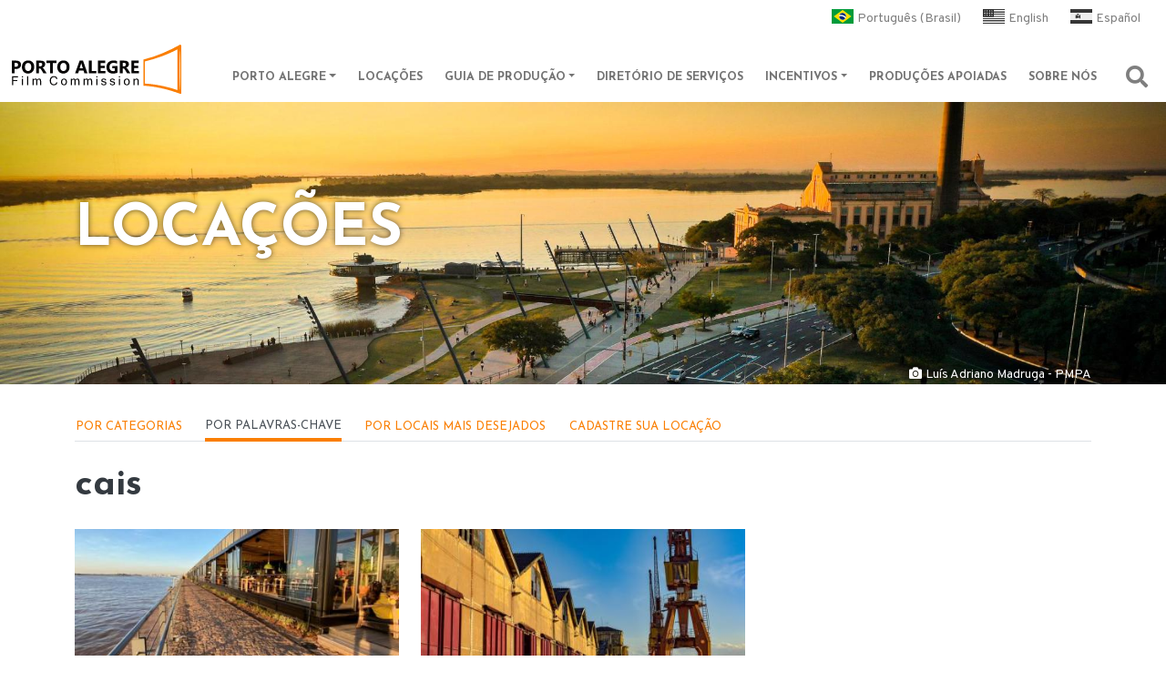

--- FILE ---
content_type: text/html; charset=UTF-8
request_url: https://poafilmcommission.portoalegre.rs.gov.br/locacoes/palavras-chaves/60
body_size: 66423
content:


<!-- THEME DEBUG -->
<!-- THEME HOOK: 'html' -->
<!-- FILE NAME SUGGESTIONS:
   * html--taxonomy--term--60.html.twig
   * html--taxonomy--term--%.html.twig
   * html--taxonomy--term.html.twig
   * html--taxonomy.html.twig
   x html.html.twig
-->
<!-- BEGIN OUTPUT from 'themes/contrib/bootstrap_barrio/templates/layout/html.html.twig' -->
<!DOCTYPE html>
<html lang="pt-br" dir="ltr" prefix="content: http://purl.org/rss/1.0/modules/content/  dc: http://purl.org/dc/terms/  foaf: http://xmlns.com/foaf/0.1/  og: http://ogp.me/ns#  rdfs: http://www.w3.org/2000/01/rdf-schema#  schema: http://schema.org/  sioc: http://rdfs.org/sioc/ns#  sioct: http://rdfs.org/sioc/types#  skos: http://www.w3.org/2004/02/skos/core#  xsd: http://www.w3.org/2001/XMLSchema# ">
  <head>
    <meta charset="utf-8" />
<link rel="apple-touch-icon" sizes="180x180" href="/sites/default/files/favicons/apple-touch-icon.png"/>
<link rel="icon" type="image/png" sizes="32x32" href="/sites/default/files/favicons/favicon-32x32.png"/>
<link rel="icon" type="image/png" sizes="16x16" href="/sites/default/files/favicons/favicon-16x16.png"/>
<link rel="manifest" href="/sites/default/files/favicons/site.webmanifest"/>
<link rel="mask-icon" href="/sites/default/files/favicons/safari-pinned-tab.svg" color="#fa7e01"/>
<meta name="apple-mobile-web-app-title" content="Porto Alegre Film Commission"/>
<meta name="application-name" content="Porto Alegre Film Commission"/>
<meta name="msapplication-TileColor" content="#603cba"/>
<meta name="theme-color" content="#ffffff"/>
<meta name="favicon-generator" content="Drupal responsive_favicons + realfavicongenerator.net" />
<meta name="Generator" content="Drupal 9 (https://www.drupal.org)" />
<meta name="MobileOptimized" content="width" />
<meta name="HandheldFriendly" content="true" />
<meta name="viewport" content="width=device-width, initial-scale=1, shrink-to-fit=no" />
<meta http-equiv="x-ua-compatible" content="ie=edge" />
<link rel="alternate" hreflang="pt-br" href="http://poafilmcommission.portoalegre.rs.gov.br/locacoes/palavras-chaves/60" />
<link rel="alternate" hreflang="en" href="http://poafilmcommission.portoalegre.rs.gov.br/en/locacoes/palavras-chaves/60" />
<link rel="alternate" hreflang="es" href="http://poafilmcommission.portoalegre.rs.gov.br/es/locacoes/palavras-chaves/60" />
<script>window.a2a_config=window.a2a_config||{};a2a_config.callbacks=[];a2a_config.overlays=[];a2a_config.templates={};a2a_config.icon_color = "transparent, #fa7e01";</script>

    <title>cais | POA Film Commission</title>
    <link rel="stylesheet" media="all" href="/sites/default/files/css/css_BbLvEhOZ9N3icNg4zpjLrblMF_rKZxLwRiAvjaWgKqI.css" />
<link rel="stylesheet" media="all" href="/sites/default/files/css/css_cANqq2VDPzaaJQBcBErXJWtIQvYSs5pHgkRAhvQJSeE.css" />
<link rel="stylesheet" media="all" href="//use.fontawesome.com/releases/v5.13.0/css/all.css" />
<link rel="stylesheet" media="all" href="/sites/default/files/css/css_OB97jCT8KgcDkx6srDPzHx0EvPwhLQuHyqAlXRiJZF0.css" />

    
  </head>
  <body class="layout-no-sidebars has-featured-top page-taxonomy-term-60 page-vocabulary-tags-das-locacoes page-view-taxonomy-term path-taxonomy">
    <a href="#main-content" class="visually-hidden focusable skip-link">
      Pular para o conteúdo principal
    </a>
    
    

<!-- THEME DEBUG -->
<!-- THEME HOOK: 'off_canvas_page_wrapper' -->
<!-- BEGIN OUTPUT from 'core/modules/system/templates/off-canvas-page-wrapper.html.twig' -->
  <div class="dialog-off-canvas-main-canvas" data-off-canvas-main-canvas>
    

<!-- THEME DEBUG -->
<!-- THEME HOOK: 'page' -->
<!-- FILE NAME SUGGESTIONS:
   * page--taxonomy--term--60.html.twig
   * page--taxonomy--term--%.html.twig
   * page--taxonomy--term.html.twig
   * page--taxonomy.html.twig
   x page.html.twig
-->
<!-- BEGIN OUTPUT from 'themes/contrib/bootstrap_sass/templates/layout/page.html.twig' -->
  <div class="modal fade modal-busca-site" id="modalBusca" tabindex="-1" aria-labelledby="tituloModalBusca" aria-hidden="true">
  <div class="modal-dialog">
    <div class="modal-content">
      <div class="modal-header">
        <button type="button" class="btn-close" data-bs-dismiss="modal" aria-label="Close">
        </button>
      </div>
      <div class="modal-body">
        

<!-- THEME DEBUG -->
<!-- THEME HOOK: 'region' -->
<!-- FILE NAME SUGGESTIONS:
   * region--modal.html.twig
   x region.html.twig
-->
<!-- BEGIN OUTPUT from 'themes/contrib/bootstrap_barrio/templates/layout/region.html.twig' -->
  <section class="row region region-modal">
    

<!-- THEME DEBUG -->
<!-- THEME HOOK: 'block' -->
<!-- FILE NAME SUGGESTIONS:
   * block--formularioexpostobusca-usando-search-apipage-2.html.twig
   * block--views-exposed-filter-block--busca-usando-search-api-page-2.html.twig
   * block--views-exposed-filter-block.html.twig
   * block--views.html.twig
   x block.html.twig
-->
<!-- BEGIN OUTPUT from 'themes/contrib/bootstrap_barrio/templates/block/block.html.twig' -->
<div class="views-exposed-form block block-views block-views-exposed-filter-blockbusca-usando-search-api-page-2" data-drupal-selector="views-exposed-form-busca-usando-search-api-page-2" id="block-formularioexpostobusca-usando-search-apipage-2">
  
      <h2>Buscar no site</h2>
    
      <div class="content">
      

<!-- THEME DEBUG -->
<!-- THEME HOOK: 'form' -->
<!-- BEGIN OUTPUT from 'themes/contrib/bootstrap_barrio/templates/form/form.html.twig' -->

<form action="/busca-geral" method="get" id="views-exposed-form-busca-usando-search-api-page-2" accept-charset="UTF-8">
  

<!-- THEME DEBUG -->
<!-- THEME HOOK: 'views_exposed_form' -->
<!-- BEGIN OUTPUT from 'themes/contrib/bootstrap_barrio/templates/views/views-exposed-form.html.twig' -->
<div class="form-row">
  

<!-- THEME DEBUG -->
<!-- THEME HOOK: 'form_element' -->
<!-- BEGIN OUTPUT from 'themes/contrib/bootstrap_sass/templates/form/form-element.html.twig' -->




  <fieldset class="js-form-item js-form-type-textfield form-type-textfield js-form-item-search-api-fulltext form-item-search-api-fulltext mb-3">
          

<!-- THEME DEBUG -->
<!-- THEME HOOK: 'form_element_label' -->
<!-- BEGIN OUTPUT from 'themes/contrib/bootstrap_barrio/templates/form/form-element-label.html.twig' -->
<label for="edit-search-api-fulltext">Busca</label>
<!-- END OUTPUT from 'themes/contrib/bootstrap_barrio/templates/form/form-element-label.html.twig' -->


                    

<!-- THEME DEBUG -->
<!-- THEME HOOK: 'input__textfield' -->
<!-- FILE NAME SUGGESTIONS:
   * input--textfield.html.twig
   x input.html.twig
-->
<!-- BEGIN OUTPUT from 'themes/contrib/bootstrap_barrio/templates/form/input.html.twig' -->
<input data-drupal-selector="edit-search-api-fulltext" type="text" id="edit-search-api-fulltext" name="search_api_fulltext" value="" size="30" maxlength="128" class="form-control" />

<!-- END OUTPUT from 'themes/contrib/bootstrap_barrio/templates/form/input.html.twig' -->


                      </fieldset>

<!-- END OUTPUT from 'themes/contrib/bootstrap_sass/templates/form/form-element.html.twig' -->



<!-- THEME DEBUG -->
<!-- THEME HOOK: 'form_element' -->
<!-- BEGIN OUTPUT from 'themes/contrib/bootstrap_sass/templates/form/form-element.html.twig' -->




  <fieldset class="js-form-item js-form-type-select form-type-select js-form-item-type form-item-type mb-3">
          

<!-- THEME DEBUG -->
<!-- THEME HOOK: 'form_element_label' -->
<!-- BEGIN OUTPUT from 'themes/contrib/bootstrap_barrio/templates/form/form-element-label.html.twig' -->
<label for="edit-type">Tipo de conteúdo</label>
<!-- END OUTPUT from 'themes/contrib/bootstrap_barrio/templates/form/form-element-label.html.twig' -->


                    

<!-- THEME DEBUG -->
<!-- THEME HOOK: 'select' -->
<!-- BEGIN OUTPUT from 'themes/contrib/bootstrap_barrio/templates/form/select.html.twig' -->

<select data-drupal-selector="edit-type" id="edit-type" name="type" class="form-select"><option value="All" selected="selected">- Qualquer -</option><option value="1">Locações</option></select>
<!-- END OUTPUT from 'themes/contrib/bootstrap_barrio/templates/form/select.html.twig' -->


                      </fieldset>

<!-- END OUTPUT from 'themes/contrib/bootstrap_sass/templates/form/form-element.html.twig' -->



<!-- THEME DEBUG -->
<!-- THEME HOOK: 'container' -->
<!-- BEGIN OUTPUT from 'themes/contrib/bootstrap_barrio/templates/form/container.html.twig' -->
<div data-drupal-selector="edit-actions" class="form-actions js-form-wrapper form-wrapper mb-3" id="edit-actions">

<!-- THEME DEBUG -->
<!-- THEME HOOK: 'input__submit' -->
<!-- FILE NAME SUGGESTIONS:
   * input--submit.html.twig
   x input--submit-button.html.twig
   * input.html.twig
-->
<!-- BEGIN OUTPUT from 'themes/contrib/bootstrap_barrio/templates/form/input--submit-button.html.twig' -->
<button data-drupal-selector="edit-submit-busca-usando-search-api" type="submit" id="edit-submit-busca-usando-search-api" value="Buscar" class="button js-form-submit form-submit btn btn-outline-primary">Buscar</button>

<!-- END OUTPUT from 'themes/contrib/bootstrap_barrio/templates/form/input--submit-button.html.twig' -->

</div>

<!-- END OUTPUT from 'themes/contrib/bootstrap_barrio/templates/form/container.html.twig' -->


</div>

<!-- END OUTPUT from 'themes/contrib/bootstrap_barrio/templates/views/views-exposed-form.html.twig' -->


</form>

<!-- END OUTPUT from 'themes/contrib/bootstrap_barrio/templates/form/form.html.twig' -->


    </div>
  </div>

<!-- END OUTPUT from 'themes/contrib/bootstrap_barrio/templates/block/block.html.twig' -->


  </section>

<!-- END OUTPUT from 'themes/contrib/bootstrap_barrio/templates/layout/region.html.twig' -->


      </div>
    </div>
  </div>
</div>
<div id="page-wrapper">
  <div id="page">
    <header id="header" class="header" role="banner" aria-label="Site header">
                        <nav class="navbar navbar-light bg-transparent" id="navbar-top" data-toggle="affix">
                    <div class="container">
                        

<!-- THEME DEBUG -->
<!-- THEME HOOK: 'region' -->
<!-- FILE NAME SUGGESTIONS:
   * region--top-header.html.twig
   x region.html.twig
-->
<!-- BEGIN OUTPUT from 'themes/contrib/bootstrap_barrio/templates/layout/region.html.twig' -->
  <section class="region region-top-header">
    

<!-- THEME DEBUG -->
<!-- THEME HOOK: 'block' -->
<!-- FILE NAME SUGGESTIONS:
   * block--alternadordeidiomaconteudo.html.twig
   * block--language-block--language-content.html.twig
   * block--language-block.html.twig
   * block--language.html.twig
   x block.html.twig
-->
<!-- BEGIN OUTPUT from 'themes/contrib/bootstrap_barrio/templates/block/block.html.twig' -->
<div class="language-switcher-language-url block block-language block-language-blocklanguage-content" id="block-alternadordeidiomaconteudo" role="navigation">
  
    
      <div class="content">
      

<!-- THEME DEBUG -->
<!-- THEME HOOK: 'links__language_block' -->
<!-- FILE NAME SUGGESTIONS:
   x links--language-block.html.twig
   x links--language-block.html.twig
   * links.html.twig
-->
<!-- BEGIN OUTPUT from 'themes/contrib/bootstrap_barrio/templates/navigation/links--language-block.html.twig' -->


  <nav class="links nav links-inline"><span hreflang="pt-br" data-drupal-link-system-path="taxonomy/term/60" class="pt-br nav-link is-active"><a href="/locacoes/palavras-chaves/60" class="language-link is-active" hreflang="pt-br" data-drupal-link-system-path="taxonomy/term/60">Português (Brasil)</a></span><span hreflang="en" data-drupal-link-system-path="taxonomy/term/60" class="en nav-link"><a href="/en/locacoes/palavras-chaves/60" class="language-link" hreflang="en" data-drupal-link-system-path="taxonomy/term/60">English</a></span><span hreflang="es" data-drupal-link-system-path="taxonomy/term/60" class="es nav-link"><a href="/es/locacoes/palavras-chaves/60" class="language-link" hreflang="es" data-drupal-link-system-path="taxonomy/term/60">Español</a></span></nav>

<!-- END OUTPUT from 'themes/contrib/bootstrap_barrio/templates/navigation/links--language-block.html.twig' -->


    </div>
  </div>

<!-- END OUTPUT from 'themes/contrib/bootstrap_barrio/templates/block/block.html.twig' -->



<!-- THEME DEBUG -->
<!-- THEME HOOK: 'block' -->
<!-- FILE NAME SUGGESTIONS:
   * block--cssseletoridioma.html.twig
   * block--block-content--a54a8faf-7b89-4812-b233-cc27196f2952.html.twig
   * block--block-content.html.twig
   * block--block-content.html.twig
   x block.html.twig
-->
<!-- BEGIN OUTPUT from 'themes/contrib/bootstrap_barrio/templates/block/block.html.twig' -->
<div id="block-cssseletoridioma" class="block block-block-content block-block-contenta54a8faf-7b89-4812-b233-cc27196f2952">
  
    
      <div class="content">
      

<!-- THEME DEBUG -->
<!-- THEME HOOK: 'field' -->
<!-- FILE NAME SUGGESTIONS:
   * field--block-content--body--basic.html.twig
   * field--block-content--body.html.twig
   * field--block-content--basic.html.twig
   * field--body.html.twig
   x field--text-with-summary.html.twig
   * field.html.twig
-->
<!-- BEGIN OUTPUT from 'themes/contrib/bootstrap_barrio/templates/field/field--text-with-summary.html.twig' -->

            <div class="clearfix text-formatted field field--name-body field--type-text-with-summary field--label-hidden field__item"><style type="text/css">
<!--/*--><![CDATA[/* ><!--*/
#navbar-top .container {
width: 100vw;
max-width: unset;
}

.region-top-header {
order: 2;
margin-left: auto;
}

.language-link {
  text-decoration: none;
  color: rgba(0, 0, 0, 0.5);
  font-size: 87.5%;
}

.language-switcher-language-url .nav-link::before {
    content: "";
    width: 24px;
    height: 16px;
    position: relative;
    display: inline-flex;
    margin-right: .25rem;
    top: 2px;
    filter: contrast(2)grayscale(1);

}

.pt-br.nav-link::before {
    background-image: url("/sites/default/files/layout/bandeiras/BR.svg");
}

.es.nav-link::before {
    background-image: url("/sites/default/files/layout/bandeiras/ES.svg");
}

.en.nav-link::before {
    background-image: url("/sites/default/files/layout/bandeiras/US.svg");
}

.language-switcher-language-url .nav-link.is-active::before, .language-switcher-language-url .nav-link:hover::before {
  filter: unset;
}

.language-switcher-language-url .nav-link:hover {
background-size: 0!important;
}

.language-switcher-language-url .nav-link:last-child {
margin-right: unset;
}


/*--><!]]>*/
</style></div>
      
<!-- END OUTPUT from 'themes/contrib/bootstrap_barrio/templates/field/field--text-with-summary.html.twig' -->


    </div>
  </div>

<!-- END OUTPUT from 'themes/contrib/bootstrap_barrio/templates/block/block.html.twig' -->


  </section>

<!-- END OUTPUT from 'themes/contrib/bootstrap_barrio/templates/layout/region.html.twig' -->


                            

<!-- THEME DEBUG -->
<!-- THEME HOOK: 'region' -->
<!-- FILE NAME SUGGESTIONS:
   * region--secondary-menu.html.twig
   x region.html.twig
-->
<!-- BEGIN OUTPUT from 'themes/contrib/bootstrap_barrio/templates/layout/region.html.twig' -->

<!-- END OUTPUT from 'themes/contrib/bootstrap_barrio/templates/layout/region.html.twig' -->


          </div>
          </nav>
                <nav class="navbar navbar-light bg-white navbar-expand-xl" id="navbar-main" data-toggle="affix">
                    <div class="container">
                      

<!-- THEME DEBUG -->
<!-- THEME HOOK: 'region' -->
<!-- FILE NAME SUGGESTIONS:
   * region--header.html.twig
   x region.html.twig
-->
<!-- BEGIN OUTPUT from 'themes/contrib/bootstrap_barrio/templates/layout/region.html.twig' -->
  <section class="region region-header">
    

<!-- THEME DEBUG -->
<!-- THEME HOOK: 'block' -->
<!-- FILE NAME SUGGESTIONS:
   * block--bootstrap-sass-branding.html.twig
   x block--system-branding-block.html.twig
   * block--system.html.twig
   * block.html.twig
-->
<!-- BEGIN OUTPUT from 'themes/contrib/bootstrap_sass/templates/block/block--system-branding-block.html.twig' -->
  <a href="/" title="Início" rel="home" class="navbar-brand">
          <img src="/themes/contrib/bootstrap_sass/images/marca-poafilm.svg" alt="Início" class="img-fluid d-inline-block align-top" />
      <span class="visually-hidden">POA Film Commission</span>
      </a>

<!-- END OUTPUT from 'themes/contrib/bootstrap_sass/templates/block/block--system-branding-block.html.twig' -->


  </section>

<!-- END OUTPUT from 'themes/contrib/bootstrap_barrio/templates/layout/region.html.twig' -->


                          <button class="navbar-toggler collapsed" type="button" data-bs-toggle="collapse" data-bs-target="#CollapsingNavbar" aria-controls="CollapsingNavbar" aria-expanded="false" aria-label="Toggle navigation"><span class="navbar-toggler-icon"></span></button>
              <div class="collapse navbar-collapse justify-content-end" id="CollapsingNavbar">
                                

<!-- THEME DEBUG -->
<!-- THEME HOOK: 'region' -->
<!-- FILE NAME SUGGESTIONS:
   * region--primary-menu.html.twig
   x region.html.twig
-->
<!-- BEGIN OUTPUT from 'themes/contrib/bootstrap_barrio/templates/layout/region.html.twig' -->
  <section class="region region-primary-menu">
    

<!-- THEME DEBUG -->
<!-- THEME HOOK: 'block' -->
<!-- FILE NAME SUGGESTIONS:
   * block--bootstrap-sass-main-menu.html.twig
   * block--system-menu-block--main.html.twig
   x block--system-menu-block.html.twig
   * block--system.html.twig
   * block.html.twig
-->
<!-- BEGIN OUTPUT from 'themes/contrib/bootstrap_barrio/templates/block/block--system-menu-block.html.twig' -->
<nav role="navigation" aria-labelledby="block-bootstrap-sass-main-menu-menu" id="block-bootstrap-sass-main-menu" class="block block-menu navigation menu--main">
            
  <h2 class="visually-hidden" id="block-bootstrap-sass-main-menu-menu">Main navigation</h2>
  

        

<!-- THEME DEBUG -->
<!-- THEME HOOK: 'menu__main' -->
<!-- FILE NAME SUGGESTIONS:
   x menu--main.html.twig
   x menu--main.html.twig
   * menu.html.twig
-->
<!-- BEGIN OUTPUT from 'themes/contrib/bootstrap_barrio/templates/navigation/menu--main.html.twig' -->

              <ul class="clearfix nav navbar-nav">
                    <li class="nav-item menu-item--expanded dropdown">
                          <a href="/poa" class="nav-link dropdown-toggle nav-link--poa" data-bs-toggle="dropdown" aria-expanded="false" aria-haspopup="true">Porto Alegre</a>
                        <ul class="dropdown-menu">
                    <li class="dropdown-item">
                          <a href="/filme-em-porto-alegre" class="nav-link--filme-em-porto-alegre" data-drupal-link-system-path="node/2">Filme em Porto Alegre</a>
              </li>
                <li class="dropdown-item">
                          <a href="/vantagens-de-filmar-na-cidade" class="nav-link--vantagens-de-filmar-na-cidade" data-drupal-link-system-path="node/41">Vantagens de filmar na cidade</a>
              </li>
                <li class="dropdown-item">
                          <a href="/informacoes-gerais" class="nav-link--informacoes-gerais" data-drupal-link-system-path="node/19">Informações gerais</a>
              </li>
        </ul>
  
              </li>
                <li class="nav-item">
                          <a href="/locacoes/categoria" class="nav-link nav-link--locacoes-categoria" data-drupal-link-system-path="locacoes/categoria">Locações</a>
              </li>
                <li class="nav-item menu-item--expanded dropdown">
                          <a href="/guia" class="nav-link dropdown-toggle nav-link--guia" data-bs-toggle="dropdown" aria-expanded="false" aria-haspopup="true">Guia de Produção</a>
                        <ul class="dropdown-menu">
                    <li class="dropdown-item">
                          <a href="/informacoes-uteis" class="nav-link--informacoes-uteis" data-drupal-link-system-path="node/37">Informações úteis</a>
              </li>
                <li class="dropdown-item">
                          <a href="/receptivo-local" class="nav-link--receptivo-local" data-drupal-link-system-path="node/38">Receptivo Local</a>
              </li>
                <li class="dropdown-item">
                          <a href="/informacoes-audiovisuais" class="nav-link--informacoes-audiovisuais" data-drupal-link-system-path="node/39">Informações audiovisuais</a>
              </li>
                <li class="dropdown-item">
                          <a href="/procedimentos-e-permissoes" class="nav-link--procedimentos-e-permissoes" data-drupal-link-system-path="node/40">Procedimentos e permissões</a>
              </li>
        </ul>
  
              </li>
                <li class="nav-item">
                          <a href="/servicos/especializados" class="nav-link nav-link--servicos-especializados" data-drupal-link-system-path="servicos/especializados">Diretório de Serviços</a>
              </li>
                <li class="nav-item menu-item--expanded dropdown">
                          <a href="/incent" class="nav-link dropdown-toggle nav-link--incent" data-bs-toggle="dropdown" aria-expanded="false" aria-haspopup="true">Incentivos</a>
                        <ul class="dropdown-menu">
                    <li class="dropdown-item">
                          <a href="/leis-de-incentivofomento" class="nav-link--leis-de-incentivofomento" data-drupal-link-system-path="node/42">Leis de incentivo/fomento</a>
              </li>
                <li class="dropdown-item">
                          <a href="/rede-film-friendly" class="nav-link--rede-film-friendly" data-drupal-link-system-path="node/43">Rede Film Friendly</a>
              </li>
                <li class="dropdown-item">
                          <a href="/apoio-institucional" title=" Apoio Institucional" class="nav-link--apoio-institucional" data-drupal-link-system-path="node/31"> Apoio Institucional</a>
              </li>
        </ul>
  
              </li>
                <li class="nav-item">
                          <a href="/producoes-apoiadas/data" class="nav-link nav-link--producoes-apoiadas-data" data-drupal-link-system-path="producoes-apoiadas/data">Produções apoiadas</a>
              </li>
                <li class="nav-item">
                          <a href="/sobre-nos" class="nav-link nav-link--sobre-nos" data-drupal-link-system-path="node/44">Sobre nós</a>
              </li>
        </ul>
  


<!-- END OUTPUT from 'themes/contrib/bootstrap_barrio/templates/navigation/menu--main.html.twig' -->


  </nav>

<!-- END OUTPUT from 'themes/contrib/bootstrap_barrio/templates/block/block--system-menu-block.html.twig' -->



<!-- THEME DEBUG -->
<!-- THEME HOOK: 'block' -->
<!-- FILE NAME SUGGESTIONS:
   * block--botaoparaabrirmodaldebusca.html.twig
   * block--block-content--cf84282e-c2a2-4663-8e76-000c35bce3b6.html.twig
   * block--block-content.html.twig
   * block--block-content.html.twig
   x block.html.twig
-->
<!-- BEGIN OUTPUT from 'themes/contrib/bootstrap_barrio/templates/block/block.html.twig' -->
<div id="block-botaoparaabrirmodaldebusca" class="d-none d-xl-flex block block-block-content block-block-contentcf84282e-c2a2-4663-8e76-000c35bce3b6">
  
    
      <div class="content">
      

<!-- THEME DEBUG -->
<!-- THEME HOOK: 'field' -->
<!-- FILE NAME SUGGESTIONS:
   * field--block-content--body--basic.html.twig
   * field--block-content--body.html.twig
   * field--block-content--basic.html.twig
   * field--body.html.twig
   x field--text-with-summary.html.twig
   * field.html.twig
-->
<!-- BEGIN OUTPUT from 'themes/contrib/bootstrap_barrio/templates/field/field--text-with-summary.html.twig' -->

            <div class="clearfix text-formatted field field--name-body field--type-text-with-summary field--label-hidden field__item"><button class="btn btn-busca-capa" data-bs-target="#modalBusca" data-bs-toggle="modal" type="button"><i aria-hidden="true" class="fas fa-search"> </i><span class="visually-hidden">Abrir janela de busca</span></button>
</div>
      
<!-- END OUTPUT from 'themes/contrib/bootstrap_barrio/templates/field/field--text-with-summary.html.twig' -->


    </div>
  </div>

<!-- END OUTPUT from 'themes/contrib/bootstrap_barrio/templates/block/block.html.twig' -->


  </section>

<!-- END OUTPUT from 'themes/contrib/bootstrap_barrio/templates/layout/region.html.twig' -->


                                  <div class="form-inline navbar-form justify-content-end">
                    

<!-- THEME DEBUG -->
<!-- THEME HOOK: 'region' -->
<!-- FILE NAME SUGGESTIONS:
   * region--header-form.html.twig
   x region.html.twig
-->
<!-- BEGIN OUTPUT from 'themes/contrib/bootstrap_barrio/templates/layout/region.html.twig' -->
  <section class="region region-header-form">
    

<!-- THEME DEBUG -->
<!-- THEME HOOK: 'block' -->
<!-- FILE NAME SUGGESTIONS:
   * block--formularioexpostobusca-usando-search-apipage-2-2.html.twig
   * block--views-exposed-filter-block--busca-usando-search-api-page-2.html.twig
   * block--views-exposed-filter-block.html.twig
   * block--views.html.twig
   x block.html.twig
-->
<!-- BEGIN OUTPUT from 'themes/contrib/bootstrap_barrio/templates/block/block.html.twig' -->
<div class="views-exposed-form d-xl-none block block-views block-views-exposed-filter-blockbusca-usando-search-api-page-2" data-drupal-selector="views-exposed-form-busca-usando-search-api-page-2" id="block-formularioexpostobusca-usando-search-apipage-2-2">
  
    
      <div class="content">
      

<!-- THEME DEBUG -->
<!-- THEME HOOK: 'form' -->
<!-- BEGIN OUTPUT from 'themes/contrib/bootstrap_barrio/templates/form/form.html.twig' -->

<form action="/busca-geral" method="get" id="views-exposed-form-busca-usando-search-api-page-2" accept-charset="UTF-8">
  

<!-- THEME DEBUG -->
<!-- THEME HOOK: 'views_exposed_form' -->
<!-- BEGIN OUTPUT from 'themes/contrib/bootstrap_barrio/templates/views/views-exposed-form.html.twig' -->
<div class="form-row">
  

<!-- THEME DEBUG -->
<!-- THEME HOOK: 'form_element' -->
<!-- BEGIN OUTPUT from 'themes/contrib/bootstrap_sass/templates/form/form-element.html.twig' -->




  <fieldset class="js-form-item js-form-type-textfield form-type-textfield js-form-item-search-api-fulltext form-item-search-api-fulltext mb-3">
          

<!-- THEME DEBUG -->
<!-- THEME HOOK: 'form_element_label' -->
<!-- BEGIN OUTPUT from 'themes/contrib/bootstrap_barrio/templates/form/form-element-label.html.twig' -->
<label for="edit-search-api-fulltext--2">Busca</label>
<!-- END OUTPUT from 'themes/contrib/bootstrap_barrio/templates/form/form-element-label.html.twig' -->


                    

<!-- THEME DEBUG -->
<!-- THEME HOOK: 'input__textfield' -->
<!-- FILE NAME SUGGESTIONS:
   * input--textfield.html.twig
   x input.html.twig
-->
<!-- BEGIN OUTPUT from 'themes/contrib/bootstrap_barrio/templates/form/input.html.twig' -->
<input data-drupal-selector="edit-search-api-fulltext" type="text" id="edit-search-api-fulltext--2" name="search_api_fulltext" value="" size="30" maxlength="128" class="form-control" />

<!-- END OUTPUT from 'themes/contrib/bootstrap_barrio/templates/form/input.html.twig' -->


                      </fieldset>

<!-- END OUTPUT from 'themes/contrib/bootstrap_sass/templates/form/form-element.html.twig' -->



<!-- THEME DEBUG -->
<!-- THEME HOOK: 'form_element' -->
<!-- BEGIN OUTPUT from 'themes/contrib/bootstrap_sass/templates/form/form-element.html.twig' -->




  <fieldset class="js-form-item js-form-type-select form-type-select js-form-item-type form-item-type mb-3">
          

<!-- THEME DEBUG -->
<!-- THEME HOOK: 'form_element_label' -->
<!-- BEGIN OUTPUT from 'themes/contrib/bootstrap_barrio/templates/form/form-element-label.html.twig' -->
<label for="edit-type--2">Tipo de conteúdo</label>
<!-- END OUTPUT from 'themes/contrib/bootstrap_barrio/templates/form/form-element-label.html.twig' -->


                    

<!-- THEME DEBUG -->
<!-- THEME HOOK: 'select' -->
<!-- BEGIN OUTPUT from 'themes/contrib/bootstrap_barrio/templates/form/select.html.twig' -->

<select data-drupal-selector="edit-type" id="edit-type--2" name="type" class="form-select"><option value="All" selected="selected">- Qualquer -</option><option value="1">Locações</option></select>
<!-- END OUTPUT from 'themes/contrib/bootstrap_barrio/templates/form/select.html.twig' -->


                      </fieldset>

<!-- END OUTPUT from 'themes/contrib/bootstrap_sass/templates/form/form-element.html.twig' -->



<!-- THEME DEBUG -->
<!-- THEME HOOK: 'container' -->
<!-- BEGIN OUTPUT from 'themes/contrib/bootstrap_barrio/templates/form/container.html.twig' -->
<div data-drupal-selector="edit-actions" class="form-actions js-form-wrapper form-wrapper mb-3" id="edit-actions--2">

<!-- THEME DEBUG -->
<!-- THEME HOOK: 'input__submit' -->
<!-- FILE NAME SUGGESTIONS:
   * input--submit.html.twig
   x input--submit-button.html.twig
   * input.html.twig
-->
<!-- BEGIN OUTPUT from 'themes/contrib/bootstrap_barrio/templates/form/input--submit-button.html.twig' -->
<button data-drupal-selector="edit-submit-busca-usando-search-api-2" type="submit" id="edit-submit-busca-usando-search-api--2" value="Buscar" class="button js-form-submit form-submit btn btn-outline-primary">Buscar</button>

<!-- END OUTPUT from 'themes/contrib/bootstrap_barrio/templates/form/input--submit-button.html.twig' -->

</div>

<!-- END OUTPUT from 'themes/contrib/bootstrap_barrio/templates/form/container.html.twig' -->


</div>

<!-- END OUTPUT from 'themes/contrib/bootstrap_barrio/templates/views/views-exposed-form.html.twig' -->


</form>

<!-- END OUTPUT from 'themes/contrib/bootstrap_barrio/templates/form/form.html.twig' -->


    </div>
  </div>

<!-- END OUTPUT from 'themes/contrib/bootstrap_barrio/templates/block/block.html.twig' -->


  </section>

<!-- END OUTPUT from 'themes/contrib/bootstrap_barrio/templates/layout/region.html.twig' -->


                  </div>
                                	          </div>
                                  </div>
        </nav>
          </header>
          <div class="highlighted">
        <aside class="section clearfix" role="complementary">
          

<!-- THEME DEBUG -->
<!-- THEME HOOK: 'region' -->
<!-- FILE NAME SUGGESTIONS:
   * region--highlighted.html.twig
   x region.html.twig
-->
<!-- BEGIN OUTPUT from 'themes/contrib/bootstrap_barrio/templates/layout/region.html.twig' -->
  <section class="region region-highlighted">
    

<!-- THEME DEBUG -->
<!-- THEME HOOK: 'block' -->
<!-- FILE NAME SUGGESTIONS:
   * block--bootstrap-sass-messages.html.twig
   x block--system-messages-block.html.twig
   * block--system.html.twig
   * block.html.twig
-->
<!-- BEGIN OUTPUT from 'core/modules/system/templates/block--system-messages-block.html.twig' -->
<div data-drupal-messages-fallback class="hidden"></div>

<!-- END OUTPUT from 'core/modules/system/templates/block--system-messages-block.html.twig' -->



<!-- THEME DEBUG -->
<!-- THEME HOOK: 'block' -->
<!-- FILE NAME SUGGESTIONS:
   * block--bootstrap-sass-views-block--bloco-background-capa-das-paginas-block-2.html.twig
   * block--views-block--bloco-background-capa-das-paginas-block-2.html.twig
   * block--views-block.html.twig
   * block--views.html.twig
   x block.html.twig
-->
<!-- BEGIN OUTPUT from 'themes/contrib/bootstrap_barrio/templates/block/block.html.twig' -->
<div class="views-element-container block block-views block-views-blockbloco-background-capa-das-paginas-block-2" id="block-bootstrap-sass-views-block-bloco-background-capa-das-paginas-block-2">
  
    
      <div class="content">
      

<!-- THEME DEBUG -->
<!-- THEME HOOK: 'container' -->
<!-- BEGIN OUTPUT from 'themes/contrib/bootstrap_barrio/templates/form/container.html.twig' -->
<div>

<!-- THEME DEBUG -->
<!-- THEME HOOK: 'views_view__bloco_background_capa_das_paginas' -->
<!-- FILE NAME SUGGESTIONS:
   x views-view--bloco-background-capa-das-paginas.html.twig
   x views-view--bloco-background-capa-das-paginas.html.twig
   * views-view.html.twig
-->
<!-- BEGIN OUTPUT from 'themes/contrib/bootstrap_sass/templates/views/views-view--bloco-background-capa-das-paginas.html.twig' -->
<div class="view view-bloco-background-capa-das-paginas view-id-bloco_background_capa_das_paginas view-display-id-block_2 js-view-dom-id-872592c6eefc510a3034f7fb371f805de2e0d7fb48a12cd4d5d341c17b8cec61">
  
    
      
      <div class="view-content">
      

<!-- THEME DEBUG -->
<!-- THEME HOOK: 'views_view_unformatted' -->
<!-- BEGIN OUTPUT from 'themes/contrib/bootstrap_barrio/templates/views/views-view-unformatted.html.twig' -->
    <div class="hero">
    

<!-- THEME DEBUG -->
<!-- THEME HOOK: 'views_view_fields' -->
<!-- BEGIN OUTPUT from 'core/modules/views/templates/views-view-fields.html.twig' -->
<div class="hero-image">

<!-- THEME DEBUG -->
<!-- THEME HOOK: 'views_view_field' -->
<!-- BEGIN OUTPUT from 'core/modules/views/templates/views-view-field.html.twig' -->


<!-- THEME DEBUG -->
<!-- THEME HOOK: 'responsive_image_formatter' -->
<!-- BEGIN OUTPUT from 'core/modules/responsive_image/templates/responsive-image-formatter.html.twig' -->
  

<!-- THEME DEBUG -->
<!-- THEME HOOK: 'responsive_image' -->
<!-- BEGIN OUTPUT from 'core/modules/responsive_image/templates/responsive-image.html.twig' -->
  <picture>
                  <source srcset="/sites/default/files/styles/hero_xl/public/usu_img/background/180514_DVG_1000_Lu%C3%ADs%20Adriano%20Madruga%20%20Divulg_PMPA%20%282%29.jpg?itok=y_9px32y 1x" media="all and (min-width: 75rem)" type="image/jpeg"/>
              <source srcset="/sites/default/files/styles/hero_lg/public/usu_img/background/180514_DVG_1000_Lu%C3%ADs%20Adriano%20Madruga%20%20Divulg_PMPA%20%282%29.jpg?itok=gLDAB9Rn 1x" media="all and (min-width: 62rem) and (max-width: 74.99rem)" type="image/jpeg"/>
              <source srcset="/sites/default/files/styles/hero_md/public/usu_img/background/180514_DVG_1000_Lu%C3%ADs%20Adriano%20Madruga%20%20Divulg_PMPA%20%282%29.jpg?itok=BsH4O3XO 1x" media="all and (min-width: 48rem) and (max-width: 61.99rem)" type="image/jpeg"/>
              <source srcset="/sites/default/files/styles/hero_sm/public/usu_img/background/180514_DVG_1000_Lu%C3%ADs%20Adriano%20Madruga%20%20Divulg_PMPA%20%282%29.jpg?itok=g5N8njwt 1x" media="all and (min-width: 36rem) and (max-width: 47.99rem)" type="image/jpeg"/>
              <source srcset="/sites/default/files/styles/hero_xs/public/usu_img/background/180514_DVG_1000_Lu%C3%ADs%20Adriano%20Madruga%20%20Divulg_PMPA%20%282%29.jpg?itok=lBy0dbWT 1x" media="all and (max-width: 35.99rem)" type="image/jpeg"/>
                  

<!-- THEME DEBUG -->
<!-- THEME HOOK: 'image' -->
<!-- BEGIN OUTPUT from 'themes/contrib/bootstrap_barrio/templates/field/image.html.twig' -->
<img src="/sites/default/files/styles/hero_md/public/usu_img/background/180514_DVG_1000_Lu%C3%ADs%20Adriano%20Madruga%20%20Divulg_PMPA%20%282%29.jpg?itok=BsH4O3XO" alt="Trecho 1 da Orla do Guaíba, Parque Moacyr Scliar, final de tarde, com a Usina do Gasômetro ao fundo" typeof="foaf:Image" />

<!-- END OUTPUT from 'themes/contrib/bootstrap_barrio/templates/field/image.html.twig' -->


  </picture>

<!-- END OUTPUT from 'core/modules/responsive_image/templates/responsive-image.html.twig' -->



<!-- END OUTPUT from 'core/modules/responsive_image/templates/responsive-image-formatter.html.twig' -->


<!-- END OUTPUT from 'core/modules/views/templates/views-view-field.html.twig' -->

</div><div class="container hero-conteudo">

<!-- THEME DEBUG -->
<!-- THEME HOOK: 'views_view_field' -->
<!-- BEGIN OUTPUT from 'core/modules/views/templates/views-view-field.html.twig' -->
<div class="h1 hero-titulo">Locações</div>
<small class="hero-creditos"><i class="fas fa-camera" aria-hidden="true">&nbsp;</i>Luís Adriano Madruga - PMPA</small>
<!-- END OUTPUT from 'core/modules/views/templates/views-view-field.html.twig' -->

</div>
<!-- END OUTPUT from 'core/modules/views/templates/views-view-fields.html.twig' -->


  </div>

<!-- END OUTPUT from 'themes/contrib/bootstrap_barrio/templates/views/views-view-unformatted.html.twig' -->


    </div>
  
          </div>

<!-- END OUTPUT from 'themes/contrib/bootstrap_sass/templates/views/views-view--bloco-background-capa-das-paginas.html.twig' -->

</div>

<!-- END OUTPUT from 'themes/contrib/bootstrap_barrio/templates/form/container.html.twig' -->


    </div>
  </div>

<!-- END OUTPUT from 'themes/contrib/bootstrap_barrio/templates/block/block.html.twig' -->


  </section>

<!-- END OUTPUT from 'themes/contrib/bootstrap_barrio/templates/layout/region.html.twig' -->


        </aside>
      </div>
                      <div class="featured-top">
          <aside class="featured-top__inner section container clearfix" role="complementary">
            

<!-- THEME DEBUG -->
<!-- THEME HOOK: 'region' -->
<!-- FILE NAME SUGGESTIONS:
   * region--featured-top.html.twig
   x region.html.twig
-->
<!-- BEGIN OUTPUT from 'themes/contrib/bootstrap_barrio/templates/layout/region.html.twig' -->
  <section class="region region-featured-top">
    

<!-- THEME DEBUG -->
<!-- THEME HOOK: 'block' -->
<!-- FILE NAME SUGGESTIONS:
   * block--menulocacoes.html.twig
   * block--system-menu-block--menu---locacoes.html.twig
   x block--system-menu-block.html.twig
   * block--system.html.twig
   * block.html.twig
-->
<!-- BEGIN OUTPUT from 'themes/contrib/bootstrap_barrio/templates/block/block--system-menu-block.html.twig' -->
<nav role="navigation" aria-labelledby="block-menulocacoes-menu" id="block-menulocacoes" class="nav-tabs mb-4 block block-menu navigation menu--menu---locacoes">
            
  <h2 class="visually-hidden" id="block-menulocacoes-menu">Menu - Locações</h2>
  

        

<!-- THEME DEBUG -->
<!-- THEME HOOK: 'menu__menu___locacoes' -->
<!-- FILE NAME SUGGESTIONS:
   * menu--menu---locacoes.html.twig
   * menu--menu-.html.twig
   x menu.html.twig
-->
<!-- BEGIN OUTPUT from 'themes/contrib/bootstrap_barrio/templates/navigation/menu.html.twig' -->

              <ul class="clearfix nav">
                    <li class="nav-item">
                <a href="/locacoes/categoria" title="Por categoria" class="nav-link nav-link--locacoes-categoria" data-drupal-link-system-path="locacoes/categoria">Por categorias</a>
              </li>
                <li class="nav-item menu-item--active-trail">
                <a href="/locacoes/palavras-chaves" title="Por palavras-chaves" class="nav-link active nav-link--locacoes-palavras-chaves" data-drupal-link-system-path="locacoes/palavras-chaves">Por palavras-chave</a>
              </li>
                <li class="nav-item">
                <a href="/locacoes/locais-mais-desejados" class="nav-link nav-link--locacoes-locais-mais-desejados" data-drupal-link-system-path="locacoes/locais-mais-desejados">Por locais mais desejados</a>
              </li>
                <li class="nav-item">
                <a href="/form/formulario-locacoes" class="nav-link nav-link--form-formulario-locacoes" data-drupal-link-system-path="webform/formulario_locacoes">Cadastre sua locação</a>
              </li>
        </ul>
  


<!-- END OUTPUT from 'themes/contrib/bootstrap_barrio/templates/navigation/menu.html.twig' -->


  </nav>

<!-- END OUTPUT from 'themes/contrib/bootstrap_barrio/templates/block/block--system-menu-block.html.twig' -->


  </section>

<!-- END OUTPUT from 'themes/contrib/bootstrap_barrio/templates/layout/region.html.twig' -->


          </aside>
        </div>
              <div id="main-wrapper" class="layout-main-wrapper clearfix">
              <div id="main" class="container">
          
          <div class="row row-offcanvas row-offcanvas-left clearfix">
              <main class="main-content col" id="content" role="main">
                <section class="section">
                  <a id="main-content" tabindex="-1"></a>
                  

<!-- THEME DEBUG -->
<!-- THEME HOOK: 'region' -->
<!-- FILE NAME SUGGESTIONS:
   * region--content.html.twig
   x region.html.twig
-->
<!-- BEGIN OUTPUT from 'themes/contrib/bootstrap_barrio/templates/layout/region.html.twig' -->
  <section class="region region-content">
    

<!-- THEME DEBUG -->
<!-- THEME HOOK: 'block' -->
<!-- FILE NAME SUGGESTIONS:
   * block--bootstrap-sass-page-title.html.twig
   * block--page-title-block.html.twig
   * block--core.html.twig
   x block.html.twig
-->
<!-- BEGIN OUTPUT from 'themes/contrib/bootstrap_barrio/templates/block/block.html.twig' -->
<div id="block-bootstrap-sass-page-title" class="block block-core block-page-title-block">
  
    
      <div class="content">
      

<!-- THEME DEBUG -->
<!-- THEME HOOK: 'page_title' -->
<!-- BEGIN OUTPUT from 'themes/contrib/bootstrap_barrio/templates/content/page-title.html.twig' -->

  <h1 class="title">cais</h1>


<!-- END OUTPUT from 'themes/contrib/bootstrap_barrio/templates/content/page-title.html.twig' -->


    </div>
  </div>

<!-- END OUTPUT from 'themes/contrib/bootstrap_barrio/templates/block/block.html.twig' -->



<!-- THEME DEBUG -->
<!-- THEME HOOK: 'block' -->
<!-- FILE NAME SUGGESTIONS:
   * block--bootstrap-sass-content.html.twig
   * block--system-main-block.html.twig
   * block--system.html.twig
   x block.html.twig
-->
<!-- BEGIN OUTPUT from 'themes/contrib/bootstrap_barrio/templates/block/block.html.twig' -->
<div id="block-bootstrap-sass-content" class="block block-system block-system-main-block">
  
    
      <div class="content">
      

<!-- THEME DEBUG -->
<!-- THEME HOOK: 'views_view' -->
<!-- BEGIN OUTPUT from 'themes/contrib/bootstrap_sass/templates/views/views-view.html.twig' -->
<div class="view view-taxonomy-term view-id-taxonomy_term view-display-id-page_1 js-view-dom-id-94a830b588c88c7a454041c266162e14804cec01b87042b8de5963331537724c">
  
    
      <div class="view-header">
      

<!-- THEME DEBUG -->
<!-- THEME HOOK: 'taxonomy_term' -->
<!-- FILE NAME SUGGESTIONS:
   * taxonomy-term--60.html.twig
   * taxonomy-term--tags-das-locacoes.html.twig
   x taxonomy-term.html.twig
-->
<!-- BEGIN OUTPUT from 'themes/contrib/bootstrap_barrio/templates/content/taxonomy-term.html.twig' -->
<div about="/locacoes/palavras-chaves/60" id="taxonomy-term-60" class="taxonomy-term vocabulary-tags-das-locacoes">
  
    
  <div class="content">
    
  </div>
</div>

<!-- END OUTPUT from 'themes/contrib/bootstrap_barrio/templates/content/taxonomy-term.html.twig' -->


    </div>
      
      <div class="view-content row">
      

<!-- THEME DEBUG -->
<!-- THEME HOOK: 'views_view_unformatted' -->
<!-- BEGIN OUTPUT from 'themes/contrib/bootstrap_barrio/templates/views/views-view-unformatted.html.twig' -->
    <div class="col-sm-6 col-md-4 views-row">
    

<!-- THEME DEBUG -->
<!-- THEME HOOK: 'ds_entity_view' -->
<!-- BEGIN OUTPUT from 'modules/contrib/ds/templates/ds-entity-view.html.twig' -->


<!-- THEME DEBUG -->
<!-- THEME HOOK: 'ds_1col' -->
<!-- FILE NAME SUGGESTIONS:
   * ds-1col--node--12.html.twig
   * ds-1col--node-pagina-locacoes-card.html.twig
   * ds-1col--node-pagina-locacoes.html.twig
   * ds-1col--node-card.html.twig
   * ds-1col--node.html.twig
   x ds-1col.html.twig
   x ds-1col.html.twig
-->
<!-- BEGIN OUTPUT from 'modules/contrib/ds/templates/ds-1col.html.twig' -->
<div data-history-node-id="12" class="card mb-4 node node--type-pagina-locacoes node--view-mode-card ds-1col clearfix">

  

  

<!-- THEME DEBUG -->
<!-- THEME HOOK: 'field' -->
<!-- FILE NAME SUGGESTIONS:
   * field--default--node--field-locacao-imagem-representat--pagina-locacoes.html.twig
   * field--default--node--pagina-locacoes.html.twig
   * field--default--node--field-locacao-imagem-representat.html.twig
   * field--default--field-locacao-imagem-representat--pagina-locacoes.html.twig
   * field--default--pagina-locacoes.html.twig
   * field--default--field-locacao-imagem-representat.html.twig
   * field--default.html.twig
   * field--theme-ds-field-default.html.twig
   * field--node--field-locacao-imagem-representat--pagina-locacoes.html.twig
   * field--node--field-locacao-imagem-representat.html.twig
   * field--node--pagina-locacoes.html.twig
   * field--field-locacao-imagem-representat.html.twig
   * field--image.html.twig
   x field.html.twig
-->
<!-- BEGIN OUTPUT from 'themes/contrib/bootstrap_barrio/templates/field/field.html.twig' -->

            <div class="img-fluid-container field field--name-field-locacao-imagem-representat field--type-image field--label-hidden field__item">

<!-- THEME DEBUG -->
<!-- THEME HOOK: 'responsive_image_formatter' -->
<!-- BEGIN OUTPUT from 'core/modules/responsive_image/templates/responsive-image-formatter.html.twig' -->
  

<!-- THEME DEBUG -->
<!-- THEME HOOK: 'responsive_image' -->
<!-- BEGIN OUTPUT from 'core/modules/responsive_image/templates/responsive-image.html.twig' -->
  <picture>
                  <source srcset="/sites/default/files/styles/card_2_1_xl/public/usu_img/locacoes/Cais-Embarcadero-Porto-Alegre-P.jpg?itok=ZESVlQ4w 1x" media="all and (min-width: 75rem)" type="image/jpeg"/>
              <source srcset="/sites/default/files/styles/card_2_1_lg/public/usu_img/locacoes/Cais-Embarcadero-Porto-Alegre-P.jpg?itok=_UjJD5hY 1x" media="all and (min-width: 62rem) and (max-width: 74.99rem)" type="image/jpeg"/>
              <source srcset="/sites/default/files/styles/card_2_1_md/public/usu_img/locacoes/Cais-Embarcadero-Porto-Alegre-P.jpg?itok=b31mN9ji 1x" media="all and (min-width: 48rem) and (max-width: 61.99rem)" type="image/jpeg"/>
              <source srcset="/sites/default/files/styles/card_2_1_sm/public/usu_img/locacoes/Cais-Embarcadero-Porto-Alegre-P.jpg?itok=VLodF2Fh 1x" media="all and (min-width: 36rem) and (max-width: 47.99rem)" type="image/jpeg"/>
              <source srcset="/sites/default/files/styles/card_2_1_xs/public/usu_img/locacoes/Cais-Embarcadero-Porto-Alegre-P.jpg?itok=8luaxCrA 1x" media="all and (max-width: 35.99rem)" type="image/jpeg"/>
                  

<!-- THEME DEBUG -->
<!-- THEME HOOK: 'image' -->
<!-- BEGIN OUTPUT from 'themes/contrib/bootstrap_barrio/templates/field/image.html.twig' -->
<img src="/sites/default/files/styles/card_2_1_sm/public/usu_img/locacoes/Cais-Embarcadero-Porto-Alegre-P.jpg?itok=VLodF2Fh" alt="Cais Embarcadero - restaurantes" typeof="foaf:Image" />

<!-- END OUTPUT from 'themes/contrib/bootstrap_barrio/templates/field/image.html.twig' -->


  </picture>

<!-- END OUTPUT from 'core/modules/responsive_image/templates/responsive-image.html.twig' -->



<!-- END OUTPUT from 'core/modules/responsive_image/templates/responsive-image-formatter.html.twig' -->

</div>
      
<!-- END OUTPUT from 'themes/contrib/bootstrap_barrio/templates/field/field.html.twig' -->



<!-- THEME DEBUG -->
<!-- THEME HOOK: 'field' -->
<!-- FILE NAME SUGGESTIONS:
   * field--default--node--field-locacao-destino-preferido--pagina-locacoes.html.twig
   * field--default--node--pagina-locacoes.html.twig
   * field--default--node--field-locacao-destino-preferido.html.twig
   * field--default--field-locacao-destino-preferido--pagina-locacoes.html.twig
   * field--default--pagina-locacoes.html.twig
   * field--default--field-locacao-destino-preferido.html.twig
   * field--default.html.twig
   * field--theme-ds-field-default.html.twig
   * field--node--field-locacao-destino-preferido--pagina-locacoes.html.twig
   * field--node--field-locacao-destino-preferido.html.twig
   * field--node--pagina-locacoes.html.twig
   * field--field-locacao-destino-preferido.html.twig
   * field--boolean.html.twig
   x field.html.twig
-->
<!-- BEGIN OUTPUT from 'themes/contrib/bootstrap_barrio/templates/field/field.html.twig' -->

            <div class="destino-preferido field field--name-field-locacao-destino-preferido field--type-boolean field--label-hidden field__item"></div>
      
<!-- END OUTPUT from 'themes/contrib/bootstrap_barrio/templates/field/field.html.twig' -->



<!-- THEME DEBUG -->
<!-- THEME HOOK: 'field' -->
<!-- FILE NAME SUGGESTIONS:
   * field--default--node--node-title--pagina-locacoes.html.twig
   * field--default--node--pagina-locacoes.html.twig
   * field--default--node--node-title.html.twig
   * field--default--node-title--pagina-locacoes.html.twig
   * field--default--pagina-locacoes.html.twig
   * field--default--node-title.html.twig
   * field--default.html.twig
   * field--theme-ds-field-default.html.twig
   * field--node--node-title--pagina-locacoes.html.twig
   * field--node--node-title.html.twig
   * field--node--pagina-locacoes.html.twig
   * field--node-title.html.twig
   * field--ds.html.twig
   x field.html.twig
-->
<!-- BEGIN OUTPUT from 'themes/contrib/bootstrap_barrio/templates/field/field.html.twig' -->

            <div class="field field--name-node-title field--type-ds field--label-hidden field__item"><h2 class="h3">
  <a href="/locacoes/cais-embarcadero" hreflang="pt-br">Cais Embarcadero</a>
</h2>
</div>
      
<!-- END OUTPUT from 'themes/contrib/bootstrap_barrio/templates/field/field.html.twig' -->



<!-- THEME DEBUG -->
<!-- THEME HOOK: 'field' -->
<!-- FILE NAME SUGGESTIONS:
   * field--default--node--field-locacao-tags--pagina-locacoes.html.twig
   * field--default--node--pagina-locacoes.html.twig
   * field--default--node--field-locacao-tags.html.twig
   * field--default--field-locacao-tags--pagina-locacoes.html.twig
   * field--default--pagina-locacoes.html.twig
   * field--default--field-locacao-tags.html.twig
   * field--default.html.twig
   * field--theme-ds-field-default.html.twig
   * field--node--field-locacao-tags--pagina-locacoes.html.twig
   * field--node--field-locacao-tags.html.twig
   * field--node--pagina-locacoes.html.twig
   * field--field-locacao-tags.html.twig
   * field--entity-reference.html.twig
   x field.html.twig
-->
<!-- BEGIN OUTPUT from 'themes/contrib/bootstrap_barrio/templates/field/field.html.twig' -->

      <div class="tags field field--name-field-locacao-tags field--type-entity-reference field--label-hidden field__items">
              <div class="field__item"><a href="/locacoes/palavras-chaves/57" hreflang="pt-br">Guaíba</a></div>
              <div class="field__item"><a href="/locacoes/palavras-chaves/58" hreflang="pt-br">lazer</a></div>
              <div class="field__item"><a href="/locacoes/palavras-chaves/59" hreflang="pt-br">gastronomia</a></div>
              <div class="field__item"><a href="/locacoes/palavras-chaves/60" hreflang="pt-br">cais</a></div>
              <div class="field__item"><a href="/locacoes/palavras-chaves/61" hreflang="pt-br">pôr-do-sol</a></div>
          </div>
  
<!-- END OUTPUT from 'themes/contrib/bootstrap_barrio/templates/field/field.html.twig' -->



</div>

<!-- END OUTPUT from 'modules/contrib/ds/templates/ds-1col.html.twig' -->



<!-- END OUTPUT from 'modules/contrib/ds/templates/ds-entity-view.html.twig' -->


  </div>
    <div class="col-sm-6 col-md-4 views-row">
    

<!-- THEME DEBUG -->
<!-- THEME HOOK: 'ds_entity_view' -->
<!-- BEGIN OUTPUT from 'modules/contrib/ds/templates/ds-entity-view.html.twig' -->


<!-- THEME DEBUG -->
<!-- THEME HOOK: 'ds_1col' -->
<!-- FILE NAME SUGGESTIONS:
   * ds-1col--node--79.html.twig
   * ds-1col--node-pagina-locacoes-card.html.twig
   * ds-1col--node-pagina-locacoes.html.twig
   * ds-1col--node-card.html.twig
   * ds-1col--node.html.twig
   x ds-1col.html.twig
   x ds-1col.html.twig
-->
<!-- BEGIN OUTPUT from 'modules/contrib/ds/templates/ds-1col.html.twig' -->
<div data-history-node-id="79" class="card mb-4 node node--type-pagina-locacoes node--view-mode-card ds-1col clearfix">

  

  

<!-- THEME DEBUG -->
<!-- THEME HOOK: 'field' -->
<!-- FILE NAME SUGGESTIONS:
   * field--default--node--field-locacao-imagem-representat--pagina-locacoes.html.twig
   * field--default--node--pagina-locacoes.html.twig
   * field--default--node--field-locacao-imagem-representat.html.twig
   * field--default--field-locacao-imagem-representat--pagina-locacoes.html.twig
   * field--default--pagina-locacoes.html.twig
   * field--default--field-locacao-imagem-representat.html.twig
   * field--default.html.twig
   * field--theme-ds-field-default.html.twig
   * field--node--field-locacao-imagem-representat--pagina-locacoes.html.twig
   * field--node--field-locacao-imagem-representat.html.twig
   * field--node--pagina-locacoes.html.twig
   * field--field-locacao-imagem-representat.html.twig
   * field--image.html.twig
   x field.html.twig
-->
<!-- BEGIN OUTPUT from 'themes/contrib/bootstrap_barrio/templates/field/field.html.twig' -->

            <div class="img-fluid-container field field--name-field-locacao-imagem-representat field--type-image field--label-hidden field__item">

<!-- THEME DEBUG -->
<!-- THEME HOOK: 'responsive_image_formatter' -->
<!-- BEGIN OUTPUT from 'core/modules/responsive_image/templates/responsive-image-formatter.html.twig' -->
  

<!-- THEME DEBUG -->
<!-- THEME HOOK: 'responsive_image' -->
<!-- BEGIN OUTPUT from 'core/modules/responsive_image/templates/responsive-image.html.twig' -->
  <picture>
                  <source srcset="/sites/default/files/styles/card_2_1_xl/public/usu_img/locacoes/200624_Maria%20Ana%20Krack_PMPA-3.jpg?itok=ufbezfxm 1x" media="all and (min-width: 75rem)" type="image/jpeg"/>
              <source srcset="/sites/default/files/styles/card_2_1_lg/public/usu_img/locacoes/200624_Maria%20Ana%20Krack_PMPA-3.jpg?itok=C9OtxlZW 1x" media="all and (min-width: 62rem) and (max-width: 74.99rem)" type="image/jpeg"/>
              <source srcset="/sites/default/files/styles/card_2_1_md/public/usu_img/locacoes/200624_Maria%20Ana%20Krack_PMPA-3.jpg?itok=aUuXRiQM 1x" media="all and (min-width: 48rem) and (max-width: 61.99rem)" type="image/jpeg"/>
              <source srcset="/sites/default/files/styles/card_2_1_sm/public/usu_img/locacoes/200624_Maria%20Ana%20Krack_PMPA-3.jpg?itok=imi0FPBo 1x" media="all and (min-width: 36rem) and (max-width: 47.99rem)" type="image/jpeg"/>
              <source srcset="/sites/default/files/styles/card_2_1_xs/public/usu_img/locacoes/200624_Maria%20Ana%20Krack_PMPA-3.jpg?itok=atkYIZGg 1x" media="all and (max-width: 35.99rem)" type="image/jpeg"/>
                  

<!-- THEME DEBUG -->
<!-- THEME HOOK: 'image' -->
<!-- BEGIN OUTPUT from 'themes/contrib/bootstrap_barrio/templates/field/image.html.twig' -->
<img src="/sites/default/files/styles/card_2_1_sm/public/usu_img/locacoes/200624_Maria%20Ana%20Krack_PMPA-3.jpg?itok=imi0FPBo" alt="Cais Mauá" typeof="foaf:Image" />

<!-- END OUTPUT from 'themes/contrib/bootstrap_barrio/templates/field/image.html.twig' -->


  </picture>

<!-- END OUTPUT from 'core/modules/responsive_image/templates/responsive-image.html.twig' -->



<!-- END OUTPUT from 'core/modules/responsive_image/templates/responsive-image-formatter.html.twig' -->

</div>
      
<!-- END OUTPUT from 'themes/contrib/bootstrap_barrio/templates/field/field.html.twig' -->



<!-- THEME DEBUG -->
<!-- THEME HOOK: 'field' -->
<!-- FILE NAME SUGGESTIONS:
   * field--default--node--field-locacao-destino-preferido--pagina-locacoes.html.twig
   * field--default--node--pagina-locacoes.html.twig
   * field--default--node--field-locacao-destino-preferido.html.twig
   * field--default--field-locacao-destino-preferido--pagina-locacoes.html.twig
   * field--default--pagina-locacoes.html.twig
   * field--default--field-locacao-destino-preferido.html.twig
   * field--default.html.twig
   * field--theme-ds-field-default.html.twig
   * field--node--field-locacao-destino-preferido--pagina-locacoes.html.twig
   * field--node--field-locacao-destino-preferido.html.twig
   * field--node--pagina-locacoes.html.twig
   * field--field-locacao-destino-preferido.html.twig
   * field--boolean.html.twig
   x field.html.twig
-->
<!-- BEGIN OUTPUT from 'themes/contrib/bootstrap_barrio/templates/field/field.html.twig' -->

            <div class="destino-preferido field field--name-field-locacao-destino-preferido field--type-boolean field--label-hidden field__item"></div>
      
<!-- END OUTPUT from 'themes/contrib/bootstrap_barrio/templates/field/field.html.twig' -->



<!-- THEME DEBUG -->
<!-- THEME HOOK: 'field' -->
<!-- FILE NAME SUGGESTIONS:
   * field--default--node--node-title--pagina-locacoes.html.twig
   * field--default--node--pagina-locacoes.html.twig
   * field--default--node--node-title.html.twig
   * field--default--node-title--pagina-locacoes.html.twig
   * field--default--pagina-locacoes.html.twig
   * field--default--node-title.html.twig
   * field--default.html.twig
   * field--theme-ds-field-default.html.twig
   * field--node--node-title--pagina-locacoes.html.twig
   * field--node--node-title.html.twig
   * field--node--pagina-locacoes.html.twig
   * field--node-title.html.twig
   * field--ds.html.twig
   x field.html.twig
-->
<!-- BEGIN OUTPUT from 'themes/contrib/bootstrap_barrio/templates/field/field.html.twig' -->

            <div class="field field--name-node-title field--type-ds field--label-hidden field__item"><h2 class="h3">
  <a href="/locacoes/cais-maua" hreflang="pt-br">Cais Mauá</a>
</h2>
</div>
      
<!-- END OUTPUT from 'themes/contrib/bootstrap_barrio/templates/field/field.html.twig' -->



<!-- THEME DEBUG -->
<!-- THEME HOOK: 'field' -->
<!-- FILE NAME SUGGESTIONS:
   * field--default--node--field-locacao-tags--pagina-locacoes.html.twig
   * field--default--node--pagina-locacoes.html.twig
   * field--default--node--field-locacao-tags.html.twig
   * field--default--field-locacao-tags--pagina-locacoes.html.twig
   * field--default--pagina-locacoes.html.twig
   * field--default--field-locacao-tags.html.twig
   * field--default.html.twig
   * field--theme-ds-field-default.html.twig
   * field--node--field-locacao-tags--pagina-locacoes.html.twig
   * field--node--field-locacao-tags.html.twig
   * field--node--pagina-locacoes.html.twig
   * field--field-locacao-tags.html.twig
   * field--entity-reference.html.twig
   x field.html.twig
-->
<!-- BEGIN OUTPUT from 'themes/contrib/bootstrap_barrio/templates/field/field.html.twig' -->

      <div class="tags field field--name-field-locacao-tags field--type-entity-reference field--label-hidden field__items">
              <div class="field__item"><a href="/locacoes/palavras-chaves/60" hreflang="pt-br">cais</a></div>
              <div class="field__item"><a href="/locacoes/palavras-chaves/202" hreflang="pt-br">orla</a></div>
              <div class="field__item"><a href="/locacoes/palavras-chaves/270" hreflang="pt-br">Centro Histórico</a></div>
              <div class="field__item"><a href="/locacoes/palavras-chaves/207" hreflang="pt-br">barcos</a></div>
              <div class="field__item"><a href="/locacoes/palavras-chaves/57" hreflang="pt-br">Guaíba</a></div>
              <div class="field__item"><a href="/locacoes/palavras-chaves/320" hreflang="pt-br">Cais Embarcadero</a></div>
          </div>
  
<!-- END OUTPUT from 'themes/contrib/bootstrap_barrio/templates/field/field.html.twig' -->



</div>

<!-- END OUTPUT from 'modules/contrib/ds/templates/ds-1col.html.twig' -->



<!-- END OUTPUT from 'modules/contrib/ds/templates/ds-entity-view.html.twig' -->


  </div>

<!-- END OUTPUT from 'themes/contrib/bootstrap_barrio/templates/views/views-view-unformatted.html.twig' -->


    </div>
  
      

<!-- THEME DEBUG -->
<!-- THEME HOOK: 'views_mini_pager' -->
<!-- BEGIN OUTPUT from 'themes/contrib/bootstrap_sass/templates/views/views-mini-pager.html.twig' -->
        
    
<!-- END OUTPUT from 'themes/contrib/bootstrap_sass/templates/views/views-mini-pager.html.twig' -->


          </div>

<!-- END OUTPUT from 'themes/contrib/bootstrap_sass/templates/views/views-view.html.twig' -->


    </div>
  </div>

<!-- END OUTPUT from 'themes/contrib/bootstrap_barrio/templates/block/block.html.twig' -->


  </section>

<!-- END OUTPUT from 'themes/contrib/bootstrap_barrio/templates/layout/region.html.twig' -->


                </section>
              </main>
                                  </div>
        </div>
          </div>
        <footer>
              <div class="site-footer container">
                      <div class="site-footer__top clearfix">
              

<!-- THEME DEBUG -->
<!-- THEME HOOK: 'region' -->
<!-- FILE NAME SUGGESTIONS:
   * region--footer-first.html.twig
   x region.html.twig
-->
<!-- BEGIN OUTPUT from 'themes/contrib/bootstrap_barrio/templates/layout/region.html.twig' -->
  <section class="row region region-footer-first">
    

<!-- THEME DEBUG -->
<!-- THEME HOOK: 'block' -->
<!-- FILE NAME SUGGESTIONS:
   * block--rodapeenderecofilmcommission.html.twig
   * block--block-content--8e4dc6a6-b29b-45cc-a19b-80e11a869712.html.twig
   * block--block-content.html.twig
   * block--block-content.html.twig
   x block.html.twig
-->
<!-- BEGIN OUTPUT from 'themes/contrib/bootstrap_barrio/templates/block/block.html.twig' -->
<div id="block-rodapeenderecofilmcommission" class="col block block-block-content block-block-content8e4dc6a6-b29b-45cc-a19b-80e11a869712">
  
    
      <div class="content">
      

<!-- THEME DEBUG -->
<!-- THEME HOOK: 'field' -->
<!-- FILE NAME SUGGESTIONS:
   * field--block-content--body--basic.html.twig
   * field--block-content--body.html.twig
   * field--block-content--basic.html.twig
   * field--body.html.twig
   x field--text-with-summary.html.twig
   * field.html.twig
-->
<!-- BEGIN OUTPUT from 'themes/contrib/bootstrap_barrio/templates/field/field--text-with-summary.html.twig' -->

            <div class="clearfix text-formatted field field--name-body field--type-text-with-summary field--label-hidden field__item"><p class="lead">Porto Alegre Film Commission</p>

<address>
<p><strong>Secretaria Municipal de Desenvolvimento Econômico e Turismo</strong></p>

<p class="com-icone"><span class="visually-hidden">Endereço: </span> Travessa São José, 455 – Bairro Navegantes</p>

<p class="com-icone"><span class="visually-hidden">Telefone: </span> (51) 3289.7304</p>

<p class="com-icone"><span class="visually-hidden">E-mail: </span> <a href="mailto:filmcommission@portoalegre.rs.gov.br">filmcommission@portoalegre.rs.gov.br</a></p>
</address>
</div>
      
<!-- END OUTPUT from 'themes/contrib/bootstrap_barrio/templates/field/field--text-with-summary.html.twig' -->


    </div>
  </div>

<!-- END OUTPUT from 'themes/contrib/bootstrap_barrio/templates/block/block.html.twig' -->



<!-- THEME DEBUG -->
<!-- THEME HOOK: 'block' -->
<!-- FILE NAME SUGGESTIONS:
   * block--bootstrap-sass-footer.html.twig
   * block--system-menu-block--footer.html.twig
   x block--system-menu-block.html.twig
   * block--system.html.twig
   * block.html.twig
-->
<!-- BEGIN OUTPUT from 'themes/contrib/bootstrap_barrio/templates/block/block--system-menu-block.html.twig' -->
<nav role="navigation" aria-labelledby="block-bootstrap-sass-footer-menu" id="block-bootstrap-sass-footer" class="col-auto block block-menu navigation menu--footer">
            
  <h2 class="visually-hidden" id="block-bootstrap-sass-footer-menu">Footer menu</h2>
  

        

<!-- THEME DEBUG -->
<!-- THEME HOOK: 'menu__footer' -->
<!-- FILE NAME SUGGESTIONS:
   x menu--footer.html.twig
   x menu--footer.html.twig
   * menu.html.twig
-->
<!-- BEGIN OUTPUT from 'themes/contrib/bootstrap_barrio/templates/navigation/menu--footer.html.twig' -->

              <ul class="clearfix nav navbar-nav">
                    <li class="nav-item">
                <a href="/producoes-apoiadas/data" class="nav-link nav-link--producoes-apoiadas-data" data-drupal-link-system-path="producoes-apoiadas/data">Produções apoiadas</a>
              </li>
                <li class="nav-item">
                <a href="/form/contact" title="Fale Conosco" class="nav-link nav-link--form-contact" data-drupal-link-system-path="webform/contact">Contato</a>
              </li>
        </ul>
  


<!-- END OUTPUT from 'themes/contrib/bootstrap_barrio/templates/navigation/menu--footer.html.twig' -->


  </nav>

<!-- END OUTPUT from 'themes/contrib/bootstrap_barrio/templates/block/block--system-menu-block.html.twig' -->


  </section>

<!-- END OUTPUT from 'themes/contrib/bootstrap_barrio/templates/layout/region.html.twig' -->


            </div>
                            </div>
      
      <div class="assinatura" role="contentinfo">
        <div class="container">
          <a href="http://www.procempa.com.br/" target="_blank" rel="noopener"><img src="/themes/contrib/bootstrap_sass/images/desenvolvimento-procempa.svg " alt="Site desenvolvido pela Procempa"><span class="visually-hidden"> (link abre em nova janela)</span></a>
        </div>
      </div>
    </footer>
  </div>
</div>

<!-- END OUTPUT from 'themes/contrib/bootstrap_sass/templates/layout/page.html.twig' -->


  </div>

<!-- END OUTPUT from 'core/modules/system/templates/off-canvas-page-wrapper.html.twig' -->


    
    <script type="application/json" data-drupal-selector="drupal-settings-json">{"path":{"baseUrl":"\/","scriptPath":null,"pathPrefix":"","currentPath":"taxonomy\/term\/60","currentPathIsAdmin":false,"isFront":false,"currentLanguage":"pt-br"},"pluralDelimiter":"\u0003","suppressDeprecationErrors":true,"ajaxPageState":{"libraries":"addtoany\/addtoany,bootstrap_barrio\/affix,bootstrap_barrio\/fontawesome,bootstrap_barrio\/form,bootstrap_barrio\/global-styling,bootstrap_barrio\/image_fluid,bootstrap_barrio\/links,bootstrap_barrio\/messages_dark,bootstrap_sass\/global-styling,bootstrap_sass\/pagination,ckeditor_accordion\/accordion_style,core\/picturefill,system\/base,views\/views.ajax,views\/views.module","theme":"bootstrap_sass","theme_token":null},"ajaxTrustedUrl":{"\/busca-geral":true},"ckeditorAccordion":{"accordionStyle":{"collapseAll":1,"keepRowsOpen":0}},"views":{"ajax_path":"\/views\/ajax","ajaxViews":{"views_dom_id:872592c6eefc510a3034f7fb371f805de2e0d7fb48a12cd4d5d341c17b8cec61":{"view_name":"bloco_background_capa_das_paginas","view_display_id":"block_2","view_args":"","view_path":"\/taxonomy\/term\/284","view_base_path":null,"view_dom_id":"872592c6eefc510a3034f7fb371f805de2e0d7fb48a12cd4d5d341c17b8cec61","pager_element":0}}},"user":{"uid":0,"permissionsHash":"1aecab3ad3f656c38083898d66a0635a1455bc3cd7d3b51212e862a27da67330"}}</script>
<script src="/sites/default/files/js/js_qYw6j8W6n0n9qwN8LPHFmTu9zOliHs9-qd2WnQCwydM.js"></script>
<script src="https://static.addtoany.com/menu/page.js" async></script>
<script src="/sites/default/files/js/js_MJftyL0VWYLODSa3CDIP6s1orHpxXZ9JE8nZVTijm4M.js"></script>

  </body>
</html>

<!-- END OUTPUT from 'themes/contrib/bootstrap_barrio/templates/layout/html.html.twig' -->



--- FILE ---
content_type: image/svg+xml
request_url: https://poafilmcommission.portoalegre.rs.gov.br/themes/contrib/bootstrap_sass/images/desenvolvimento-procempa.svg
body_size: 9097
content:
<?xml version="1.0" encoding="utf-8"?>
<!-- Generator: Adobe Illustrator 15.0.2, SVG Export Plug-In . SVG Version: 6.00 Build 0)  -->
<!DOCTYPE svg PUBLIC "-//W3C//DTD SVG 1.1//EN" "http://www.w3.org/Graphics/SVG/1.1/DTD/svg11.dtd">
<svg version="1.1" id="Camada_1" xmlns="http://www.w3.org/2000/svg" xmlns:xlink="http://www.w3.org/1999/xlink" x="0px" y="0px"
	 width="165px" height="15px" viewBox="0 0 165 15" enable-background="new 0 0 165 15" xml:space="preserve">
<g>
	<path fill="#FFFFFF" d="M108.928,7.156c0-1.104,0.641-3.416,2.007-3.416c0.786,0,1.074,0.545,1.074,1.267
		c0,1.106-0.672,3.417-2.036,3.417C109.187,8.424,108.928,7.857,108.928,7.156 M105.823,7.333c0,2.145,1.872,2.965,3.745,2.965
		c3.274,0,5.55-2.183,5.55-5.479c0-2.169-1.874-2.948-3.751-2.948C108.085,1.871,105.823,4.015,105.823,7.333"/>
	<path fill="#FFFFFF" d="M92.888,6.769c0.111-1.021,0.669-3.011,1.952-3.011c0.814,0,1.009,0.614,1.009,1.297
		c-0.017,1.171-0.575,3.385-2.033,3.385C92.933,8.44,92.806,7.508,92.888,6.769 M93.413,3.501l0.275-1.471H90.88
		c-0.094,0.699-0.242,1.408-0.383,2.093l-2.005,9.458h2.968l0.977-4.582c0.35,0.902,0.993,1.299,2.034,1.299
		c2.791,0,4.521-2.744,4.521-5.496c0-1.173-0.402-2.931-2.646-2.931C95.017,1.871,94.036,2.555,93.413,3.501"/>
	<path fill="#FFFFFF" d="M103.076,3.776l0.319-1.73h-2.806c-0.045,0.575-0.177,1.146-0.304,1.73l-1.348,6.345h2.967l0.688-3.268
		c0.274-1.264,1.155-2.421,2.535-2.421c0.239,0,0.463,0.018,0.675,0.112l0.657-2.613c-0.192-0.06-0.402-0.08-0.611-0.08
		C104.58,1.851,103.618,2.681,103.076,3.776"/>
	<path fill="#FFFFFF" d="M158.285,7.317c0-0.4,0.058-0.784,0.159-1.128c0,0,0.065-0.343,0.215-0.562
		c0.553-1.178,1.647-1.933,2.666-1.933c0.129,0,0.291,0.016,0.439,0.064l-0.352,1.429c-0.096,0.382-0.209,0.754-0.333,1.09
		l-0.175,0.42c-0.449,1.007-1.051,1.691-1.739,1.691C158.493,8.389,158.285,7.911,158.285,7.317 M155.642,5.348l-0.273,0.735
		c-0.147,0.491-0.229,1.025-0.229,1.603c0,1.52,0.837,2.612,2.63,2.612c1.442,0,2.31-0.802,2.983-1.891
		c-0.111,0.623-0.257,1.316-0.306,1.714h3.044c0.038-0.477,0.081-1.158,0.316-2.266l0.059-0.276L165,2.28
		c-0.595-0.234-2.069-0.43-3.155-0.43C159.479,1.851,156.744,2.991,155.642,5.348"/>
	<path fill="#FFFFFF" d="M148.823,6.769c0.108-1.021,0.668-3.011,1.949-3.011c0.818,0,1.014,0.614,1.014,1.297
		c-0.021,1.171-0.579,3.385-2.035,3.385C148.868,8.44,148.739,7.508,148.823,6.769 M149.347,3.501l0.275-1.471h-2.807
		c-0.097,0.699-0.241,1.408-0.385,2.093l-2.006,9.458h2.969l0.977-4.582c0.354,0.902,0.993,1.299,2.035,1.299
		c2.789,0,4.52-2.744,4.52-5.496c0-1.173-0.399-2.931-2.642-2.931C150.95,1.871,149.972,2.555,149.347,3.501"/>
	<path fill="#FFFFFF" d="M115.438,7.189c0,2.195,1.777,3.109,3.749,3.109c0.916,0,1.811-0.094,2.676-0.35l0.321-1.942
		c-0.573,0.292-1.2,0.418-1.845,0.418c-1.039,0-1.764-0.656-1.764-1.699c0-1.554,1.156-2.984,2.792-2.984
		c0.531,0,1.137,0.149,1.603,0.403l0.513-1.938c-0.768-0.257-1.65-0.334-2.452-0.334C117.823,1.871,115.438,3.872,115.438,7.189"/>
	<path fill="#FFFFFF" d="M140.191,3.484c-0.082-1.12-1.011-1.613-2.054-1.613c-1.349,0-2.181,0.381-2.948,1.567l0.24-1.408h-2.811
		c-0.044,0.591-0.157,1.162-0.285,1.746l-1.346,6.345h2.963l0.993-4.729c0.147-0.715,0.611-1.652,1.476-1.652
		c0.516,0,0.755,0.24,0.755,0.758c0,0.208-0.031,0.418-0.08,0.624l-1.045,4.999h2.938l0.992-4.729
		c0.16-0.733,0.61-1.652,1.474-1.652c0.5,0,0.771,0.24,0.771,0.758c0,0.208-0.029,0.418-0.082,0.624l-1.057,4.999h2.969l1.06-5.045
		c0.076-0.388,0.173-0.804,0.173-1.205c0-1.363-0.95-2.001-2.229-2.001C141.788,1.871,140.862,2.431,140.191,3.484"/>
	<path fill="#FFFFFF" d="M128.12,3.456c0.446,0,0.805,0.192,0.805,0.688c0,0.963-1.67,1.284-2.906,1.284
		C126.354,4.526,127.062,3.456,128.12,3.456 M122.733,7.477c0,2.167,1.974,2.821,3.831,2.821c1.296,0,2.372-0.188,3.415-0.687
		l0.208-1.754c-0.756,0.501-1.731,0.84-2.644,0.84c-0.87,0-1.797-0.321-1.797-1.329c0-0.148,0-0.339,0.064-0.48
		c1.938,0,5.721-0.421,5.721-2.908c0-1.68-1.792-2.109-3.234-2.109C125.185,1.871,122.733,4.16,122.733,7.477"/>
</g>
<g>
	<path fill="#FFFFFF" d="M4.461,10.225V9.576c-0.456,0.553-0.947,0.72-1.607,0.72c-0.612,0-1.151-0.204-1.487-0.54
		C0.755,9.145,0.684,8.101,0.684,7.178s0.072-1.955,0.684-2.566c0.336-0.336,0.864-0.54,1.475-0.54c0.648,0,1.151,0.156,1.595,0.684
		v-3.07h1.224v8.54H4.461z M3.178,5.163c-1.104,0-1.271,0.935-1.271,2.015c0,1.08,0.168,2.027,1.271,2.027s1.259-0.947,1.259-2.027
		C4.438,6.098,4.282,5.163,3.178,5.163z"/>
	<path fill="#FFFFFF" d="M8.175,7.538c0,1.043,0.552,1.703,1.547,1.703c0.684,0,1.043-0.191,1.476-0.623l0.779,0.731
		c-0.624,0.624-1.211,0.947-2.279,0.947c-1.523,0-2.734-0.804-2.734-3.118c0-1.967,1.02-3.106,2.579-3.106
		c1.631,0,2.579,1.2,2.579,2.927v0.54H8.175z M10.741,5.858c-0.192-0.456-0.624-0.768-1.199-0.768s-1.02,0.312-1.211,0.768
		C8.21,6.134,8.187,6.314,8.175,6.686h2.734C10.897,6.314,10.861,6.134,10.741,5.858z"/>
	<path fill="#FFFFFF" d="M15.506,10.296c-0.996,0-1.835-0.167-2.555-0.876l0.804-0.803c0.492,0.504,1.151,0.635,1.751,0.635
		c0.744,0,1.331-0.264,1.331-0.839c0-0.408-0.228-0.671-0.815-0.72L15.05,7.609c-1.139-0.096-1.799-0.611-1.799-1.679
		c0-1.188,1.02-1.859,2.291-1.859c0.911,0,1.691,0.192,2.254,0.684l-0.768,0.779c-0.384-0.324-0.923-0.444-1.499-0.444
		c-0.731,0-1.104,0.324-1.104,0.78c0,0.36,0.192,0.636,0.84,0.695l0.959,0.084c1.139,0.096,1.811,0.636,1.811,1.715
		C18.036,9.637,16.957,10.296,15.506,10.296z"/>
	<path fill="#FFFFFF" d="M20.192,7.538c0,1.043,0.552,1.703,1.547,1.703c0.684,0,1.043-0.191,1.476-0.623l0.779,0.731
		c-0.624,0.624-1.211,0.947-2.279,0.947c-1.523,0-2.734-0.804-2.734-3.118c0-1.967,1.02-3.106,2.579-3.106
		c1.631,0,2.579,1.2,2.579,2.927v0.54H20.192z M22.759,5.858c-0.192-0.456-0.624-0.768-1.199-0.768s-1.02,0.312-1.211,0.768
		c-0.12,0.276-0.144,0.456-0.156,0.828h2.734C22.915,6.314,22.879,6.134,22.759,5.858z"/>
	<path fill="#FFFFFF" d="M29.122,10.225V6.518c0-0.947-0.54-1.355-1.223-1.355S26.64,5.583,26.64,6.518v3.707h-1.223V4.144h1.199
		v0.612c0.419-0.456,1.007-0.684,1.619-0.684c0.624,0,1.139,0.204,1.499,0.552c0.468,0.456,0.612,1.032,0.612,1.715v3.886H29.122z"
		/>
	<path fill="#FFFFFF" d="M34.211,10.225h-0.996l-2.231-6.081h1.295l1.439,4.282l1.427-4.282h1.295L34.211,10.225z"/>
	<path fill="#FFFFFF" d="M41.236,9.576c-0.396,0.408-0.995,0.72-1.823,0.72s-1.416-0.312-1.811-0.72
		c-0.576-0.6-0.72-1.367-0.72-2.398c0-1.02,0.144-1.787,0.72-2.387c0.396-0.408,0.983-0.72,1.811-0.72s1.427,0.312,1.823,0.72
		c0.576,0.6,0.72,1.367,0.72,2.387C41.956,8.209,41.812,8.977,41.236,9.576z M40.312,5.511c-0.228-0.228-0.54-0.348-0.899-0.348
		s-0.66,0.12-0.888,0.348c-0.372,0.372-0.42,1.007-0.42,1.667s0.048,1.295,0.42,1.667c0.228,0.228,0.528,0.36,0.888,0.36
		s0.671-0.133,0.899-0.36c0.372-0.372,0.42-1.007,0.42-1.667S40.684,5.882,40.312,5.511z"/>
	<path fill="#FFFFFF" d="M44.903,10.225c-1.164,0-1.667-0.78-1.667-1.68v-6.86h1.223v6.788c0,0.469,0.168,0.708,0.66,0.708h0.54
		v1.044H44.903z"/>
	<path fill="#FFFFFF" d="M48.893,10.225h-0.996l-2.231-6.081h1.295l1.439,4.282l1.427-4.282h1.295L48.893,10.225z"/>
	<path fill="#FFFFFF" d="M52.008,2.944V1.649h1.295v1.295H52.008z M52.044,10.225V4.144h1.223v6.081H52.044z"/>
	<path fill="#FFFFFF" d="M62.243,10.225V6.518c0-0.947-0.54-1.355-1.223-1.355c-0.66,0-1.259,0.419-1.259,1.295v3.767h-1.224V6.518
		c0-0.947-0.54-1.355-1.223-1.355s-1.259,0.419-1.259,1.355v3.707h-1.223V4.144h1.199v0.612c0.408-0.444,1.007-0.684,1.619-0.684
		c0.755,0,1.343,0.3,1.727,0.888c0.492-0.6,1.104-0.888,1.907-0.888c0.624,0,1.175,0.204,1.535,0.552
		c0.468,0.456,0.648,1.032,0.648,1.715v3.886H62.243z"/>
	<path fill="#FFFFFF" d="M65.928,7.538c0,1.043,0.551,1.703,1.547,1.703c0.684,0,1.043-0.191,1.475-0.623l0.78,0.731
		c-0.624,0.624-1.212,0.947-2.279,0.947c-1.523,0-2.734-0.804-2.734-3.118c0-1.967,1.02-3.106,2.578-3.106
		c1.632,0,2.579,1.2,2.579,2.927v0.54H65.928z M68.495,5.858c-0.192-0.456-0.624-0.768-1.2-0.768c-0.575,0-1.019,0.312-1.211,0.768
		c-0.12,0.276-0.144,0.456-0.156,0.828h2.734C68.65,6.314,68.614,6.134,68.495,5.858z"/>
	<path fill="#FFFFFF" d="M74.858,10.225V6.518c0-0.947-0.54-1.355-1.224-1.355s-1.26,0.419-1.26,1.355v3.707h-1.223V4.144h1.199
		v0.612c0.42-0.456,1.008-0.684,1.619-0.684c0.623,0,1.14,0.204,1.499,0.552c0.468,0.456,0.611,1.032,0.611,1.715v3.886H74.858z"/>
	<path fill="#FFFFFF" d="M79.419,10.225c-1.139,0-1.667-0.816-1.667-1.691V5.187h-0.695V4.251h0.695V2.404h1.224v1.847h1.175v0.936
		h-1.175v3.286c0,0.444,0.216,0.708,0.672,0.708h0.503v1.044H79.419z"/>
	<path fill="#FFFFFF" d="M85.352,9.576c-0.396,0.408-0.995,0.72-1.823,0.72c-0.827,0-1.415-0.312-1.811-0.72
		c-0.576-0.6-0.72-1.367-0.72-2.398c0-1.02,0.144-1.787,0.72-2.387c0.396-0.408,0.983-0.72,1.811-0.72
		c0.828,0,1.428,0.312,1.823,0.72c0.576,0.6,0.72,1.367,0.72,2.387C86.071,8.209,85.928,8.977,85.352,9.576z M84.428,5.511
		c-0.228-0.228-0.539-0.348-0.899-0.348c-0.359,0-0.659,0.12-0.887,0.348c-0.372,0.372-0.42,1.007-0.42,1.667
		s0.048,1.295,0.42,1.667c0.228,0.228,0.527,0.36,0.887,0.36c0.36,0,0.672-0.133,0.899-0.36c0.372-0.372,0.42-1.007,0.42-1.667
		S84.8,5.882,84.428,5.511z"/>
</g>
<line fill="none" x1="195.055" y1="25.975" x2="194.389" y2="25.475"/>
</svg>


--- FILE ---
content_type: image/svg+xml
request_url: https://poafilmcommission.portoalegre.rs.gov.br/themes/contrib/bootstrap_sass/images/marca-poafilm.svg
body_size: 10778
content:
<?xml version="1.0" encoding="utf-8"?>
<!-- Generator: Adobe Illustrator 16.0.0, SVG Export Plug-In . SVG Version: 6.00 Build 0)  -->
<!DOCTYPE svg PUBLIC "-//W3C//DTD SVG 1.1//EN" "http://www.w3.org/Graphics/SVG/1.1/DTD/svg11.dtd">
<svg version="1.1" id="Layer_1" xmlns="http://www.w3.org/2000/svg" xmlns:xlink="http://www.w3.org/1999/xlink" x="0px" y="0px"
	 width="188px" height="56px" viewBox="-24 -7 188 56" enable-background="new -24 -7 188 56" xml:space="preserve">
<g>
	<path fill="#070606" d="M-16.298,29.918h-5.251v3.02H-17v1.158h-4.548v4.42h-1.283v-9.76h6.533V29.918L-16.298,29.918z
		 M-10.743,38.519h-1.249v-7.062h1.249V38.519L-10.743,38.519z M-10.743,30.119h-1.249v-1.36h1.249V30.119L-10.743,30.119z
		 M-4.917,38.519h-1.249v-9.76h1.249V38.519L-4.917,38.519z M9.131,38.519H7.884V33.95c0-0.586-0.083-1.004-0.252-1.253
		c-0.167-0.247-0.446-0.372-0.839-0.372c-0.601,0-1.194,0.377-1.776,1.13v5.063H3.775V33.95c0-0.586-0.084-1.004-0.25-1.253
		c-0.167-0.247-0.448-0.372-0.845-0.372c-0.603,0-1.194,0.377-1.77,1.13v5.063h-1.249v-7.062H0.91v0.899
		c0.591-0.706,1.244-1.061,1.961-1.061c1.026,0,1.68,0.426,1.961,1.278c0.466-0.554,0.864-0.905,1.19-1.056
		c0.324-0.147,0.644-0.223,0.956-0.223c1.436,0,2.153,0.868,2.153,2.604V38.519L9.131,38.519z M23.107,38.682
		c-1.368,0-2.461-0.45-3.279-1.36c-0.817-0.907-1.227-2.135-1.227-3.684c0-1.548,0.409-2.776,1.227-3.684
		c0.816-0.907,1.911-1.362,3.279-1.362c1.053,0,1.951,0.288,2.69,0.86c0.74,0.573,1.155,1.327,1.246,2.264h-1.318
		c-0.055-0.62-0.32-1.106-0.798-1.472c-0.476-0.365-1.082-0.546-1.808-0.546c-0.979,0-1.758,0.341-2.331,1.021
		c-0.573,0.683-0.859,1.655-0.859,2.921c0,1.259,0.284,2.23,0.852,2.914c0.568,0.685,1.34,1.025,2.311,1.025
		c0.757,0,1.371-0.188,1.838-0.559c0.466-0.374,0.73-0.908,0.793-1.599h1.318c-0.091,1.039-0.496,1.839-1.215,2.409
		C25.111,38.399,24.204,38.682,23.107,38.682L23.107,38.682z M34.237,31.293c0.999,0,1.796,0.323,2.394,0.966
		c0.598,0.644,0.895,1.554,0.895,2.729c0,1.171-0.297,2.081-0.895,2.728c-0.597,0.646-1.396,0.967-2.394,0.967
		c-0.995,0-1.791-0.321-2.388-0.967c-0.597-0.646-0.895-1.555-0.895-2.728c0-1.175,0.298-2.085,0.895-2.729
		C32.447,31.616,33.242,31.293,34.237,31.293L34.237,31.293z M34.237,37.696c0.595,0,1.078-0.225,1.448-0.684
		c0.37-0.453,0.553-1.129,0.553-2.025c0-0.899-0.183-1.579-0.553-2.033c-0.37-0.455-0.854-0.683-1.448-0.683
		c-0.595,0-1.075,0.228-1.448,0.683c-0.37,0.454-0.555,1.134-0.555,2.033c0,0.896,0.185,1.572,0.555,2.025
		C33.161,37.472,33.641,37.696,34.237,37.696L34.237,37.696z M51.133,38.519h-1.248V33.95c0-0.586-0.083-1.004-0.253-1.253
		c-0.167-0.247-0.446-0.372-0.837-0.372c-0.602,0-1.195,0.377-1.777,1.13v5.063h-1.241V33.95c0-0.586-0.083-1.004-0.25-1.253
		c-0.167-0.247-0.449-0.372-0.845-0.372c-0.602,0-1.194,0.377-1.77,1.13v5.063h-1.248v-7.062h1.248v0.899
		c0.591-0.706,1.245-1.061,1.962-1.061c1.025,0,1.68,0.426,1.961,1.278c0.468-0.554,0.864-0.905,1.191-1.056
		c0.325-0.147,0.644-0.223,0.956-0.223c1.436,0,2.153,0.868,2.153,2.604L51.133,38.519L51.133,38.519z M65.141,38.519h-1.248V33.95
		c0-0.586-0.083-1.004-0.252-1.253c-0.166-0.247-0.446-0.372-0.838-0.372c-0.601,0-1.195,0.377-1.775,1.13v5.063h-1.244V33.95
		c0-0.586-0.084-1.004-0.25-1.253c-0.167-0.247-0.45-0.372-0.846-0.372c-0.602,0-1.193,0.377-1.769,1.13v5.063h-1.25v-7.062h1.25
		v0.899c0.589-0.706,1.245-1.061,1.96-1.061c1.027,0,1.68,0.426,1.962,1.278c0.468-0.554,0.864-0.905,1.191-1.056
		c0.322-0.147,0.645-0.223,0.955-0.223c1.436,0,2.153,0.868,2.153,2.604V38.519L65.141,38.519z M70.926,38.519h-1.248v-7.062h1.248
		V38.519L70.926,38.519z M70.926,30.119h-1.248v-1.36h1.248V30.119L70.926,30.119z M78.01,38.682c-1.918,0-2.918-0.758-3.007-2.277
		h1.248c0.009,0.861,0.591,1.292,1.745,1.292c0.516,0,0.908-0.107,1.18-0.319c0.27-0.217,0.406-0.488,0.406-0.81
		s-0.133-0.545-0.398-0.679c-0.262-0.129-0.809-0.3-1.633-0.509c-0.826-0.207-1.431-0.438-1.812-0.699
		c-0.38-0.257-0.569-0.709-0.569-1.358c0-0.583,0.236-1.069,0.707-1.452c0.475-0.384,1.107-0.578,1.899-0.578
		c1.837,0,2.776,0.658,2.813,1.978h-1.24c-0.045-0.665-0.541-0.998-1.486-0.998c-0.416,0-0.764,0.082-1.039,0.24
		c-0.275,0.161-0.412,0.393-0.412,0.698c0,0.277,0.104,0.478,0.314,0.597c0.21,0.124,0.741,0.287,1.589,0.493
		s1.479,0.447,1.891,0.723c0.409,0.274,0.618,0.748,0.618,1.424c0,0.642-0.256,1.176-0.765,1.6
		C79.552,38.471,78.866,38.682,78.01,38.682L78.01,38.682z M87.514,38.682c-1.916,0-2.918-0.758-3.005-2.277h1.248
		c0.009,0.861,0.591,1.292,1.745,1.292c0.515,0,0.908-0.107,1.178-0.319c0.272-0.217,0.407-0.488,0.407-0.81
		s-0.132-0.545-0.396-0.679c-0.265-0.129-0.809-0.3-1.636-0.509c-0.824-0.207-1.428-0.438-1.811-0.699
		c-0.379-0.257-0.57-0.709-0.57-1.358c0-0.583,0.236-1.069,0.709-1.452c0.474-0.384,1.107-0.578,1.9-0.578
		c1.836,0,2.773,0.658,2.812,1.978h-1.242c-0.043-0.665-0.539-0.998-1.484-0.998c-0.419,0-0.764,0.082-1.039,0.24
		c-0.275,0.161-0.414,0.393-0.414,0.698c0,0.277,0.104,0.478,0.316,0.597c0.21,0.124,0.74,0.287,1.59,0.493
		c0.848,0.206,1.475,0.447,1.887,0.723c0.412,0.274,0.619,0.748,0.619,1.424c0,0.642-0.254,1.176-0.764,1.6
		C89.057,38.471,88.371,38.682,87.514,38.682L87.514,38.682z M95.763,38.519h-1.251v-7.062h1.251V38.519L95.763,38.519z
		 M95.763,30.119h-1.251v-1.36h1.251V30.119L95.763,30.119z M103.184,31.293c0.997,0,1.795,0.323,2.392,0.966
		c0.598,0.644,0.895,1.554,0.895,2.729c0,1.171-0.297,2.081-0.895,2.728c-0.597,0.646-1.395,0.967-2.392,0.967
		s-1.792-0.321-2.389-0.967c-0.597-0.646-0.896-1.555-0.896-2.728c0-1.175,0.299-2.085,0.896-2.729
		C101.392,31.616,102.187,31.293,103.184,31.293L103.184,31.293z M103.184,37.696c0.593,0,1.077-0.225,1.444-0.684
		c0.37-0.453,0.558-1.129,0.558-2.025c0-0.899-0.188-1.579-0.558-2.033c-0.367-0.455-0.852-0.683-1.444-0.683
		c-0.597,0-1.078,0.228-1.449,0.683c-0.369,0.454-0.555,1.134-0.555,2.033c0,0.896,0.186,1.572,0.555,2.025
		C102.105,37.472,102.586,37.696,103.184,37.696L103.184,37.696z M111.854,32.354c0.62-0.704,1.32-1.061,2.095-1.061
		c1.58,0,2.369,0.87,2.369,2.605v4.62h-1.247V33.95c0-0.577-0.102-0.99-0.307-1.246c-0.206-0.254-0.541-0.379-1.008-0.379
		c-0.637,0-1.269,0.377-1.903,1.13v5.063h-1.248v-7.062h1.248L111.854,32.354L111.854,32.354z"/>
	<path fill="#FA7E01" d="M121.577,10.39c14.591-3.639,27.769-9.447,40.21-16.39l1.21,0.734L163,47.853
		c-0.396,0.048-0.792,0.098-1.188,0.147c-14.592-5.321-27.971-8.208-40.235-8.856C121.577,29.559,121.577,19.975,121.577,10.39
		L121.577,10.39z M123.119,12.446c0,7.728,0,16.624,0,24.351c10.422,0.526,23.272,2.85,35.67,7.141l0.067-44.704
		C148.285,4.83,135.517,9.514,123.119,12.446z"/>
	<ellipse fill="#FFFFFF" cx="161.397" cy="21.975" rx="0.355" ry="21.532"/>
	<path fill="#070606" d="M-19.884,20.749v4.797H-23V11.617h4.879c3.484,0,5.225,1.479,5.225,4.44c0,1.399-0.5,2.53-1.5,3.396
		c-1,0.863-2.332,1.296-4.004,1.296H-19.884L-19.884,20.749z M-19.884,14.024v4.344h1.224c1.659,0,2.488-0.733,2.488-2.195
		c0-1.434-0.83-2.149-2.488-2.149H-19.884L-19.884,14.024z M-5.245,25.788c-1.981,0-3.593-0.648-4.84-1.946
		c-1.248-1.3-1.869-2.988-1.869-5.075c0-2.202,0.631-3.982,1.898-5.342c1.267-1.36,2.941-2.042,5.032-2.042
		c1.974,0,3.569,0.652,4.785,1.954c1.219,1.303,1.828,3.02,1.828,5.148c0,2.188-0.633,3.955-1.896,5.294
		C-1.565,25.118-3.214,25.788-5.245,25.788L-5.245,25.788z M-5.108,14.084c-1.092,0-1.961,0.412-2.603,1.239
		c-0.642,0.827-0.963,1.917-0.963,3.277c0,1.379,0.322,2.47,0.963,3.275c0.642,0.803,1.484,1.201,2.524,1.201
		c1.076,0,1.925-0.388,2.558-1.169c0.628-0.783,0.945-1.863,0.945-3.25c0-1.446-0.307-2.569-0.916-3.372
		C-3.214,14.484-4.049,14.084-5.108,14.084L-5.108,14.084z M15.267,25.546H11.69l-2.149-3.584c-0.162-0.272-0.314-0.515-0.464-0.729
		c-0.148-0.212-0.297-0.395-0.447-0.547c-0.15-0.152-0.308-0.269-0.474-0.351c-0.165-0.079-0.341-0.118-0.533-0.118H6.784v5.331
		H3.667v-13.93h4.936c3.356,0,5.035,1.264,5.035,3.788c0,0.487-0.077,0.934-0.224,1.345c-0.149,0.412-0.355,0.783-0.625,1.114
		c-0.269,0.33-0.595,0.614-0.977,0.853c-0.386,0.241-0.811,0.427-1.281,0.563v0.04c0.208,0.066,0.405,0.168,0.599,0.314
		c0.194,0.146,0.377,0.315,0.559,0.511c0.181,0.196,0.352,0.405,0.517,0.626c0.165,0.223,0.312,0.44,0.446,0.657L15.267,25.546
		L15.267,25.546z M6.783,13.968v3.876h1.349c0.667,0,1.203-0.196,1.609-0.583c0.413-0.395,0.619-0.886,0.619-1.465
		c0-1.22-0.723-1.828-2.171-1.828H6.783L6.783,13.968z M26.05,14.17v-2.553H15.061v2.553h3.921v11.376h3.123V14.17H26.05
		L26.05,14.17z M33.537,25.788c-1.981,0-3.593-0.648-4.841-1.946c-1.248-1.3-1.869-2.988-1.869-5.075
		c0-2.202,0.631-3.982,1.898-5.342c1.267-1.36,2.941-2.042,5.031-2.042c1.975,0,3.57,0.652,4.787,1.954
		c1.218,1.303,1.826,3.02,1.826,5.148c0,2.188-0.631,3.955-1.896,5.294C37.215,25.118,35.567,25.788,33.537,25.788L33.537,25.788z
		 M33.67,14.084c-1.09,0-1.96,0.412-2.602,1.239c-0.642,0.827-0.963,1.917-0.963,3.277c0,1.379,0.323,2.47,0.963,3.275
		c0.642,0.803,1.483,1.201,2.524,1.201c1.076,0,1.925-0.388,2.557-1.169c0.628-0.783,0.946-1.863,0.946-3.25
		c0-1.446-0.307-2.569-0.915-3.372C35.567,14.484,34.729,14.084,33.67,14.084L33.67,14.084z M60.052,25.546h-3.393l-0.983-3.102
		h-4.916l-0.974,3.102h-3.376l5.035-13.929h3.692L60.052,25.546L60.052,25.546z M54.962,20.039l-1.484-4.682
		c-0.11-0.351-0.189-0.769-0.233-1.253h-0.078c-0.032,0.408-0.111,0.812-0.24,1.213l-1.504,4.722L54.962,20.039L54.962,20.039z
		 M69.794,25.546H61.56V11.617h3.116v11.385h5.117v2.544H69.794z M79.729,25.546h-8.292V11.617h7.973v2.553h-4.856v3.1h4.521v2.543
		h-4.521v3.189h5.174v2.544H79.729z M93.076,24.614c-1.351,0.782-3.029,1.174-5.036,1.174c-2.22,0-3.975-0.619-5.258-1.858
		c-1.28-1.24-1.923-2.949-1.923-5.123c0-2.188,0.701-3.974,2.102-5.353c1.398-1.383,3.265-2.072,5.594-2.072
		c1.463,0,2.756,0.205,3.872,0.614v2.943c-1.067-0.622-2.37-0.931-3.915-0.931c-1.292,0-2.342,0.421-3.154,1.267
		c-0.814,0.844-1.221,1.972-1.221,3.386c0,1.429,0.367,2.536,1.094,3.323c0.73,0.783,1.715,1.174,2.955,1.174
		c0.746,0,1.338-0.106,1.771-0.32v-2.721h-2.762v-2.507h5.881V24.614L93.076,24.614z M107.147,25.546h-3.579l-2.148-3.584
		c-0.161-0.272-0.316-0.515-0.463-0.729c-0.149-0.212-0.299-0.395-0.45-0.547c-0.15-0.152-0.308-0.269-0.474-0.351
		c-0.165-0.079-0.343-0.118-0.531-0.118h-0.84v5.331h-3.116v-13.93h4.936c3.356,0,5.036,1.264,5.036,3.788
		c0,0.487-0.077,0.934-0.225,1.345c-0.147,0.412-0.355,0.783-0.627,1.114c-0.269,0.33-0.593,0.614-0.978,0.853
		c-0.385,0.241-0.809,0.427-1.279,0.563v0.04c0.207,0.066,0.406,0.168,0.599,0.314c0.195,0.146,0.379,0.315,0.561,0.511
		c0.181,0.196,0.351,0.405,0.516,0.626c0.164,0.223,0.312,0.44,0.447,0.657L107.147,25.546L107.147,25.546z M98.662,13.968v3.876
		h1.351c0.667,0,1.203-0.196,1.608-0.583c0.411-0.395,0.62-0.886,0.62-1.465c0-1.22-0.725-1.828-2.174-1.828H98.662L98.662,13.968z
		 M116.511,25.546h-8.29V11.617h7.973v2.553h-4.856v3.1h4.519v2.543h-4.519v3.189h5.174V25.546L116.511,25.546z"/>
</g>
</svg>
